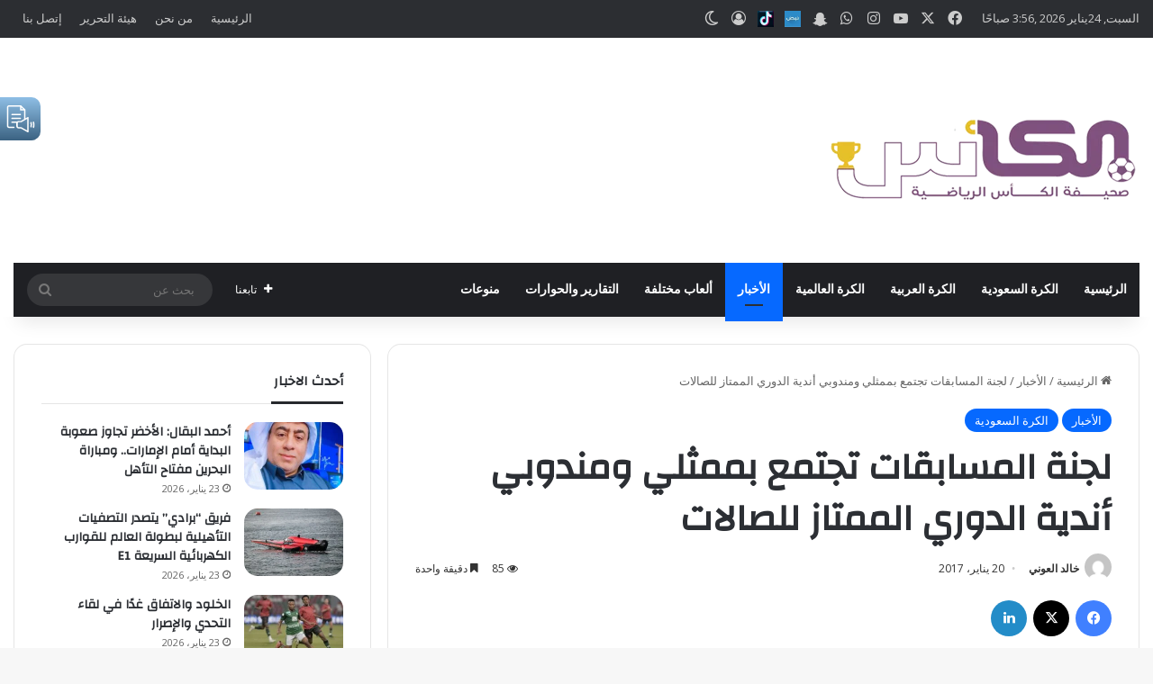

--- FILE ---
content_type: text/html; charset=UTF-8
request_url: https://al-kas.com/9893/
body_size: 34525
content:
<!DOCTYPE html>
<html dir="rtl" lang="ar" class="" data-skin="light">
<head>
	<meta name="description" content="صحيفة "الكأس" واحدة من أبرز الصحف الرياضية وأكثرها انتشارًا في الوطن العربي، حصدت جائزة الإبداع الرياضي كأفضل صحيفة عربية رياضية " />
	<meta charset="UTF-8" />
	<link rel="profile" href="https://gmpg.org/xfn/11" />
	
<meta http-equiv='x-dns-prefetch-control' content='on'>
<link rel='dns-prefetch' href='//cdnjs.cloudflare.com' />
<link rel='dns-prefetch' href='//ajax.googleapis.com' />
<link rel='dns-prefetch' href='//fonts.googleapis.com' />
<link rel='dns-prefetch' href='//fonts.gstatic.com' />
<link rel='dns-prefetch' href='//s.gravatar.com' />
<link rel='dns-prefetch' href='//www.google-analytics.com' />
<link rel='preload' as='image' href='https://al-kas.com/wp-content/uploads/2023/07/lo-kas.png'>
<link rel='preload' as='image' href='https://al-kas.com/wp-content/uploads/2017/01/IMG_9139.jpg'>
<link rel='preload' as='font' href='https://al-kas.com/wp-content/themes/jannah7/assets/fonts/tielabs-fonticon/tielabs-fonticon.woff' type='font/woff' crossorigin='anonymous' />
<link rel='preload' as='font' href='https://al-kas.com/wp-content/themes/jannah7/assets/fonts/fontawesome/fa-solid-900.woff2' type='font/woff2' crossorigin='anonymous' />
<link rel='preload' as='font' href='https://al-kas.com/wp-content/themes/jannah7/assets/fonts/fontawesome/fa-brands-400.woff2' type='font/woff2' crossorigin='anonymous' />
<link rel='preload' as='font' href='https://al-kas.com/wp-content/themes/jannah7/assets/fonts/fontawesome/fa-regular-400.woff2' type='font/woff2' crossorigin='anonymous' />
<link rel='preload' as='script' href='https://ajax.googleapis.com/ajax/libs/webfont/1/webfont.js'>
<meta name='robots' content='index, follow, max-image-preview:large, max-snippet:-1, max-video-preview:-1' />

	<!-- This site is optimized with the Yoast SEO plugin v23.8 - https://yoast.com/wordpress/plugins/seo/ -->
	<title>لجنة المسابقات تجتمع بممثلي ومندوبي أندية الدوري الممتاز للصالات - صحيفة الكأس الرياضية</title>
	<link rel="canonical" href="https://al-kas.com/9893/" />
	<meta property="og:locale" content="ar_AR" />
	<meta property="og:type" content="article" />
	<meta property="og:title" content="لجنة المسابقات تجتمع بممثلي ومندوبي أندية الدوري الممتاز للصالات - صحيفة الكأس الرياضية" />
	<meta property="og:description" content="عقدت لجنة المسابقات في الاتحاد العربي السعودي لكرة القدم برئاسة الدكتور خالد بن مقرن اجتماعاً بممثلي ومندوبي أندية الدوري الممتاز لكرة قدم الصالات، وذلك في قاعة الاجتماعات الصغرى بمجمع الأمير فيصل بن فهد الأولمبي في الرياض اليوم الخميس. وتم في بداية الاجتماع تقديم خالص الشكر والتقدير لرئيس لجنة ألعاب كرة القدم السابق الدكتور صلاح السقا &hellip;" />
	<meta property="og:url" content="https://al-kas.com/9893/" />
	<meta property="og:site_name" content="صحيفة الكأس الرياضية" />
	<meta property="article:published_time" content="2017-01-19T21:23:00+00:00" />
	<meta property="article:modified_time" content="2018-12-09T15:55:21+00:00" />
	<meta property="og:image" content="https://al-kas.com/wp-content/uploads/2017/01/IMG_9139.jpg" />
	<meta property="og:image:width" content="919" />
	<meta property="og:image:height" content="768" />
	<meta property="og:image:type" content="image/jpeg" />
	<meta name="author" content="خالد العوني" />
	<meta name="twitter:card" content="summary_large_image" />
	<meta name="twitter:label1" content="كُتب بواسطة" />
	<meta name="twitter:data1" content="خالد العوني" />
	<script type="application/ld+json" class="yoast-schema-graph">{"@context":"https://schema.org","@graph":[{"@type":"WebPage","@id":"https://al-kas.com/9893/","url":"https://al-kas.com/9893/","name":"لجنة المسابقات تجتمع بممثلي ومندوبي أندية الدوري الممتاز للصالات - صحيفة الكأس الرياضية","isPartOf":{"@id":"https://al-kas.com/#website"},"primaryImageOfPage":{"@id":"https://al-kas.com/9893/#primaryimage"},"image":{"@id":"https://al-kas.com/9893/#primaryimage"},"thumbnailUrl":"https://al-kas.com/wp-content/uploads/2017/01/IMG_9139.jpg","datePublished":"2017-01-19T21:23:00+00:00","dateModified":"2018-12-09T15:55:21+00:00","author":{"@id":"https://al-kas.com/#/schema/person/01ebac485b62914644814b92cfa00e19"},"breadcrumb":{"@id":"https://al-kas.com/9893/#breadcrumb"},"inLanguage":"ar","potentialAction":[{"@type":"ReadAction","target":["https://al-kas.com/9893/"]}]},{"@type":"ImageObject","inLanguage":"ar","@id":"https://al-kas.com/9893/#primaryimage","url":"https://al-kas.com/wp-content/uploads/2017/01/IMG_9139.jpg","contentUrl":"https://al-kas.com/wp-content/uploads/2017/01/IMG_9139.jpg","width":919,"height":768},{"@type":"BreadcrumbList","@id":"https://al-kas.com/9893/#breadcrumb","itemListElement":[{"@type":"ListItem","position":1,"name":"Home","item":"https://al-kas.com/"},{"@type":"ListItem","position":2,"name":"لجنة المسابقات تجتمع بممثلي ومندوبي أندية الدوري الممتاز للصالات"}]},{"@type":"WebSite","@id":"https://al-kas.com/#website","url":"https://al-kas.com/","name":"صحيفة الكأس الرياضية","description":"صحيفة &quot;الكأس&quot; واحدة من أبرز الصحف الرياضية وأكثرها انتشارًا في الوطن العربي، حصدت جائزة الإبداع الرياضي كأفضل صحيفة عربية رياضية","potentialAction":[{"@type":"SearchAction","target":{"@type":"EntryPoint","urlTemplate":"https://al-kas.com/?s={search_term_string}"},"query-input":{"@type":"PropertyValueSpecification","valueRequired":true,"valueName":"search_term_string"}}],"inLanguage":"ar"},{"@type":"Person","@id":"https://al-kas.com/#/schema/person/01ebac485b62914644814b92cfa00e19","name":"خالد العوني","image":{"@type":"ImageObject","inLanguage":"ar","@id":"https://al-kas.com/#/schema/person/image/","url":"https://secure.gravatar.com/avatar/7e0e189e8345c406e8d9a6d5a45d3fdb?s=96&d=mm&r=g","contentUrl":"https://secure.gravatar.com/avatar/7e0e189e8345c406e8d9a6d5a45d3fdb?s=96&d=mm&r=g","caption":"خالد العوني"},"sameAs":["http://al-kas.com"],"url":"https://al-kas.com/author/nasser/"}]}</script>
	<!-- / Yoast SEO plugin. -->


<link rel="alternate" type="application/rss+xml" title="صحيفة الكأس الرياضية &laquo; الخلاصة" href="https://al-kas.com/feed/" />
<link rel="alternate" type="application/rss+xml" title="صحيفة الكأس الرياضية &laquo; خلاصة التعليقات" href="https://al-kas.com/comments/feed/" />
		<script type="text/javascript">
			try {
				if( 'undefined' != typeof localStorage ){
					var tieSkin = localStorage.getItem('tie-skin');
				}

				
				var html = document.getElementsByTagName('html')[0].classList,
						htmlSkin = 'light';

				if( html.contains('dark-skin') ){
					htmlSkin = 'dark';
				}

				if( tieSkin != null && tieSkin != htmlSkin ){
					html.add('tie-skin-inverted');
					var tieSkinInverted = true;
				}

				if( tieSkin == 'dark' ){
					html.add('dark-skin');
				}
				else if( tieSkin == 'light' ){
					html.remove( 'dark-skin' );
				}
				
			} catch(e) { console.log( e ) }

		</script>
		<link rel="alternate" type="application/rss+xml" title="صحيفة الكأس الرياضية &laquo; لجنة المسابقات تجتمع بممثلي ومندوبي أندية الدوري الممتاز للصالات خلاصة التعليقات" href="https://al-kas.com/9893/feed/" />

		<style type="text/css">
			:root{				
			--tie-preset-gradient-1: linear-gradient(135deg, rgba(6, 147, 227, 1) 0%, rgb(155, 81, 224) 100%);
			--tie-preset-gradient-2: linear-gradient(135deg, rgb(122, 220, 180) 0%, rgb(0, 208, 130) 100%);
			--tie-preset-gradient-3: linear-gradient(135deg, rgba(252, 185, 0, 1) 0%, rgba(255, 105, 0, 1) 100%);
			--tie-preset-gradient-4: linear-gradient(135deg, rgba(255, 105, 0, 1) 0%, rgb(207, 46, 46) 100%);
			--tie-preset-gradient-5: linear-gradient(135deg, rgb(238, 238, 238) 0%, rgb(169, 184, 195) 100%);
			--tie-preset-gradient-6: linear-gradient(135deg, rgb(74, 234, 220) 0%, rgb(151, 120, 209) 20%, rgb(207, 42, 186) 40%, rgb(238, 44, 130) 60%, rgb(251, 105, 98) 80%, rgb(254, 248, 76) 100%);
			--tie-preset-gradient-7: linear-gradient(135deg, rgb(255, 206, 236) 0%, rgb(152, 150, 240) 100%);
			--tie-preset-gradient-8: linear-gradient(135deg, rgb(254, 205, 165) 0%, rgb(254, 45, 45) 50%, rgb(107, 0, 62) 100%);
			--tie-preset-gradient-9: linear-gradient(135deg, rgb(255, 203, 112) 0%, rgb(199, 81, 192) 50%, rgb(65, 88, 208) 100%);
			--tie-preset-gradient-10: linear-gradient(135deg, rgb(255, 245, 203) 0%, rgb(182, 227, 212) 50%, rgb(51, 167, 181) 100%);
			--tie-preset-gradient-11: linear-gradient(135deg, rgb(202, 248, 128) 0%, rgb(113, 206, 126) 100%);
			--tie-preset-gradient-12: linear-gradient(135deg, rgb(2, 3, 129) 0%, rgb(40, 116, 252) 100%);
			--tie-preset-gradient-13: linear-gradient(135deg, #4D34FA, #ad34fa);
			--tie-preset-gradient-14: linear-gradient(135deg, #0057FF, #31B5FF);
			--tie-preset-gradient-15: linear-gradient(135deg, #FF007A, #FF81BD);
			--tie-preset-gradient-16: linear-gradient(135deg, #14111E, #4B4462);
			--tie-preset-gradient-17: linear-gradient(135deg, #F32758, #FFC581);

			
					--main-nav-background: #1f2024;
					--main-nav-secondry-background: rgba(0,0,0,0.2);
					--main-nav-primary-color: #0088ff;
					--main-nav-contrast-primary-color: #FFFFFF;
					--main-nav-text-color: #FFFFFF;
					--main-nav-secondry-text-color: rgba(225,255,255,0.5);
					--main-nav-main-border-color: rgba(255,255,255,0.07);
					--main-nav-secondry-border-color: rgba(255,255,255,0.04);
				
			}
		</style>
	<meta name="viewport" content="width=device-width, initial-scale=1.0" />		<!-- This site uses the Google Analytics by MonsterInsights plugin v9.11.1 - Using Analytics tracking - https://www.monsterinsights.com/ -->
							<script src="//www.googletagmanager.com/gtag/js?id=G-JY6C7WHH6G"  data-cfasync="false" data-wpfc-render="false" type="text/javascript" async></script>
			<script data-cfasync="false" data-wpfc-render="false" type="text/javascript">
				var mi_version = '9.11.1';
				var mi_track_user = true;
				var mi_no_track_reason = '';
								var MonsterInsightsDefaultLocations = {"page_location":"https:\/\/al-kas.com\/9893\/"};
								if ( typeof MonsterInsightsPrivacyGuardFilter === 'function' ) {
					var MonsterInsightsLocations = (typeof MonsterInsightsExcludeQuery === 'object') ? MonsterInsightsPrivacyGuardFilter( MonsterInsightsExcludeQuery ) : MonsterInsightsPrivacyGuardFilter( MonsterInsightsDefaultLocations );
				} else {
					var MonsterInsightsLocations = (typeof MonsterInsightsExcludeQuery === 'object') ? MonsterInsightsExcludeQuery : MonsterInsightsDefaultLocations;
				}

								var disableStrs = [
										'ga-disable-G-JY6C7WHH6G',
									];

				/* Function to detect opted out users */
				function __gtagTrackerIsOptedOut() {
					for (var index = 0; index < disableStrs.length; index++) {
						if (document.cookie.indexOf(disableStrs[index] + '=true') > -1) {
							return true;
						}
					}

					return false;
				}

				/* Disable tracking if the opt-out cookie exists. */
				if (__gtagTrackerIsOptedOut()) {
					for (var index = 0; index < disableStrs.length; index++) {
						window[disableStrs[index]] = true;
					}
				}

				/* Opt-out function */
				function __gtagTrackerOptout() {
					for (var index = 0; index < disableStrs.length; index++) {
						document.cookie = disableStrs[index] + '=true; expires=Thu, 31 Dec 2099 23:59:59 UTC; path=/';
						window[disableStrs[index]] = true;
					}
				}

				if ('undefined' === typeof gaOptout) {
					function gaOptout() {
						__gtagTrackerOptout();
					}
				}
								window.dataLayer = window.dataLayer || [];

				window.MonsterInsightsDualTracker = {
					helpers: {},
					trackers: {},
				};
				if (mi_track_user) {
					function __gtagDataLayer() {
						dataLayer.push(arguments);
					}

					function __gtagTracker(type, name, parameters) {
						if (!parameters) {
							parameters = {};
						}

						if (parameters.send_to) {
							__gtagDataLayer.apply(null, arguments);
							return;
						}

						if (type === 'event') {
														parameters.send_to = monsterinsights_frontend.v4_id;
							var hookName = name;
							if (typeof parameters['event_category'] !== 'undefined') {
								hookName = parameters['event_category'] + ':' + name;
							}

							if (typeof MonsterInsightsDualTracker.trackers[hookName] !== 'undefined') {
								MonsterInsightsDualTracker.trackers[hookName](parameters);
							} else {
								__gtagDataLayer('event', name, parameters);
							}
							
						} else {
							__gtagDataLayer.apply(null, arguments);
						}
					}

					__gtagTracker('js', new Date());
					__gtagTracker('set', {
						'developer_id.dZGIzZG': true,
											});
					if ( MonsterInsightsLocations.page_location ) {
						__gtagTracker('set', MonsterInsightsLocations);
					}
										__gtagTracker('config', 'G-JY6C7WHH6G', {"forceSSL":"true","link_attribution":"true"} );
										window.gtag = __gtagTracker;										(function () {
						/* https://developers.google.com/analytics/devguides/collection/analyticsjs/ */
						/* ga and __gaTracker compatibility shim. */
						var noopfn = function () {
							return null;
						};
						var newtracker = function () {
							return new Tracker();
						};
						var Tracker = function () {
							return null;
						};
						var p = Tracker.prototype;
						p.get = noopfn;
						p.set = noopfn;
						p.send = function () {
							var args = Array.prototype.slice.call(arguments);
							args.unshift('send');
							__gaTracker.apply(null, args);
						};
						var __gaTracker = function () {
							var len = arguments.length;
							if (len === 0) {
								return;
							}
							var f = arguments[len - 1];
							if (typeof f !== 'object' || f === null || typeof f.hitCallback !== 'function') {
								if ('send' === arguments[0]) {
									var hitConverted, hitObject = false, action;
									if ('event' === arguments[1]) {
										if ('undefined' !== typeof arguments[3]) {
											hitObject = {
												'eventAction': arguments[3],
												'eventCategory': arguments[2],
												'eventLabel': arguments[4],
												'value': arguments[5] ? arguments[5] : 1,
											}
										}
									}
									if ('pageview' === arguments[1]) {
										if ('undefined' !== typeof arguments[2]) {
											hitObject = {
												'eventAction': 'page_view',
												'page_path': arguments[2],
											}
										}
									}
									if (typeof arguments[2] === 'object') {
										hitObject = arguments[2];
									}
									if (typeof arguments[5] === 'object') {
										Object.assign(hitObject, arguments[5]);
									}
									if ('undefined' !== typeof arguments[1].hitType) {
										hitObject = arguments[1];
										if ('pageview' === hitObject.hitType) {
											hitObject.eventAction = 'page_view';
										}
									}
									if (hitObject) {
										action = 'timing' === arguments[1].hitType ? 'timing_complete' : hitObject.eventAction;
										hitConverted = mapArgs(hitObject);
										__gtagTracker('event', action, hitConverted);
									}
								}
								return;
							}

							function mapArgs(args) {
								var arg, hit = {};
								var gaMap = {
									'eventCategory': 'event_category',
									'eventAction': 'event_action',
									'eventLabel': 'event_label',
									'eventValue': 'event_value',
									'nonInteraction': 'non_interaction',
									'timingCategory': 'event_category',
									'timingVar': 'name',
									'timingValue': 'value',
									'timingLabel': 'event_label',
									'page': 'page_path',
									'location': 'page_location',
									'title': 'page_title',
									'referrer' : 'page_referrer',
								};
								for (arg in args) {
																		if (!(!args.hasOwnProperty(arg) || !gaMap.hasOwnProperty(arg))) {
										hit[gaMap[arg]] = args[arg];
									} else {
										hit[arg] = args[arg];
									}
								}
								return hit;
							}

							try {
								f.hitCallback();
							} catch (ex) {
							}
						};
						__gaTracker.create = newtracker;
						__gaTracker.getByName = newtracker;
						__gaTracker.getAll = function () {
							return [];
						};
						__gaTracker.remove = noopfn;
						__gaTracker.loaded = true;
						window['__gaTracker'] = __gaTracker;
					})();
									} else {
										console.log("");
					(function () {
						function __gtagTracker() {
							return null;
						}

						window['__gtagTracker'] = __gtagTracker;
						window['gtag'] = __gtagTracker;
					})();
									}
			</script>
							<!-- / Google Analytics by MonsterInsights -->
		<script type="text/javascript">
/* <![CDATA[ */
window._wpemojiSettings = {"baseUrl":"https:\/\/s.w.org\/images\/core\/emoji\/15.0.3\/72x72\/","ext":".png","svgUrl":"https:\/\/s.w.org\/images\/core\/emoji\/15.0.3\/svg\/","svgExt":".svg","source":{"concatemoji":"https:\/\/al-kas.com\/wp-includes\/js\/wp-emoji-release.min.js?ver=6.6.4"}};
/*! This file is auto-generated */
!function(i,n){var o,s,e;function c(e){try{var t={supportTests:e,timestamp:(new Date).valueOf()};sessionStorage.setItem(o,JSON.stringify(t))}catch(e){}}function p(e,t,n){e.clearRect(0,0,e.canvas.width,e.canvas.height),e.fillText(t,0,0);var t=new Uint32Array(e.getImageData(0,0,e.canvas.width,e.canvas.height).data),r=(e.clearRect(0,0,e.canvas.width,e.canvas.height),e.fillText(n,0,0),new Uint32Array(e.getImageData(0,0,e.canvas.width,e.canvas.height).data));return t.every(function(e,t){return e===r[t]})}function u(e,t,n){switch(t){case"flag":return n(e,"\ud83c\udff3\ufe0f\u200d\u26a7\ufe0f","\ud83c\udff3\ufe0f\u200b\u26a7\ufe0f")?!1:!n(e,"\ud83c\uddfa\ud83c\uddf3","\ud83c\uddfa\u200b\ud83c\uddf3")&&!n(e,"\ud83c\udff4\udb40\udc67\udb40\udc62\udb40\udc65\udb40\udc6e\udb40\udc67\udb40\udc7f","\ud83c\udff4\u200b\udb40\udc67\u200b\udb40\udc62\u200b\udb40\udc65\u200b\udb40\udc6e\u200b\udb40\udc67\u200b\udb40\udc7f");case"emoji":return!n(e,"\ud83d\udc26\u200d\u2b1b","\ud83d\udc26\u200b\u2b1b")}return!1}function f(e,t,n){var r="undefined"!=typeof WorkerGlobalScope&&self instanceof WorkerGlobalScope?new OffscreenCanvas(300,150):i.createElement("canvas"),a=r.getContext("2d",{willReadFrequently:!0}),o=(a.textBaseline="top",a.font="600 32px Arial",{});return e.forEach(function(e){o[e]=t(a,e,n)}),o}function t(e){var t=i.createElement("script");t.src=e,t.defer=!0,i.head.appendChild(t)}"undefined"!=typeof Promise&&(o="wpEmojiSettingsSupports",s=["flag","emoji"],n.supports={everything:!0,everythingExceptFlag:!0},e=new Promise(function(e){i.addEventListener("DOMContentLoaded",e,{once:!0})}),new Promise(function(t){var n=function(){try{var e=JSON.parse(sessionStorage.getItem(o));if("object"==typeof e&&"number"==typeof e.timestamp&&(new Date).valueOf()<e.timestamp+604800&&"object"==typeof e.supportTests)return e.supportTests}catch(e){}return null}();if(!n){if("undefined"!=typeof Worker&&"undefined"!=typeof OffscreenCanvas&&"undefined"!=typeof URL&&URL.createObjectURL&&"undefined"!=typeof Blob)try{var e="postMessage("+f.toString()+"("+[JSON.stringify(s),u.toString(),p.toString()].join(",")+"));",r=new Blob([e],{type:"text/javascript"}),a=new Worker(URL.createObjectURL(r),{name:"wpTestEmojiSupports"});return void(a.onmessage=function(e){c(n=e.data),a.terminate(),t(n)})}catch(e){}c(n=f(s,u,p))}t(n)}).then(function(e){for(var t in e)n.supports[t]=e[t],n.supports.everything=n.supports.everything&&n.supports[t],"flag"!==t&&(n.supports.everythingExceptFlag=n.supports.everythingExceptFlag&&n.supports[t]);n.supports.everythingExceptFlag=n.supports.everythingExceptFlag&&!n.supports.flag,n.DOMReady=!1,n.readyCallback=function(){n.DOMReady=!0}}).then(function(){return e}).then(function(){var e;n.supports.everything||(n.readyCallback(),(e=n.source||{}).concatemoji?t(e.concatemoji):e.wpemoji&&e.twemoji&&(t(e.twemoji),t(e.wpemoji)))}))}((window,document),window._wpemojiSettings);
/* ]]> */
</script>
<style id='wp-emoji-styles-inline-css' type='text/css'>

	img.wp-smiley, img.emoji {
		display: inline !important;
		border: none !important;
		box-shadow: none !important;
		height: 1em !important;
		width: 1em !important;
		margin: 0 0.07em !important;
		vertical-align: -0.1em !important;
		background: none !important;
		padding: 0 !important;
	}
</style>
<style id='classic-theme-styles-inline-css' type='text/css'>
/*! This file is auto-generated */
.wp-block-button__link{color:#fff;background-color:#32373c;border-radius:9999px;box-shadow:none;text-decoration:none;padding:calc(.667em + 2px) calc(1.333em + 2px);font-size:1.125em}.wp-block-file__button{background:#32373c;color:#fff;text-decoration:none}
</style>
<style id='global-styles-inline-css' type='text/css'>
:root{--wp--preset--aspect-ratio--square: 1;--wp--preset--aspect-ratio--4-3: 4/3;--wp--preset--aspect-ratio--3-4: 3/4;--wp--preset--aspect-ratio--3-2: 3/2;--wp--preset--aspect-ratio--2-3: 2/3;--wp--preset--aspect-ratio--16-9: 16/9;--wp--preset--aspect-ratio--9-16: 9/16;--wp--preset--color--black: #000000;--wp--preset--color--cyan-bluish-gray: #abb8c3;--wp--preset--color--white: #ffffff;--wp--preset--color--pale-pink: #f78da7;--wp--preset--color--vivid-red: #cf2e2e;--wp--preset--color--luminous-vivid-orange: #ff6900;--wp--preset--color--luminous-vivid-amber: #fcb900;--wp--preset--color--light-green-cyan: #7bdcb5;--wp--preset--color--vivid-green-cyan: #00d084;--wp--preset--color--pale-cyan-blue: #8ed1fc;--wp--preset--color--vivid-cyan-blue: #0693e3;--wp--preset--color--vivid-purple: #9b51e0;--wp--preset--color--global-color: #0088ff;--wp--preset--gradient--vivid-cyan-blue-to-vivid-purple: linear-gradient(135deg,rgba(6,147,227,1) 0%,rgb(155,81,224) 100%);--wp--preset--gradient--light-green-cyan-to-vivid-green-cyan: linear-gradient(135deg,rgb(122,220,180) 0%,rgb(0,208,130) 100%);--wp--preset--gradient--luminous-vivid-amber-to-luminous-vivid-orange: linear-gradient(135deg,rgba(252,185,0,1) 0%,rgba(255,105,0,1) 100%);--wp--preset--gradient--luminous-vivid-orange-to-vivid-red: linear-gradient(135deg,rgba(255,105,0,1) 0%,rgb(207,46,46) 100%);--wp--preset--gradient--very-light-gray-to-cyan-bluish-gray: linear-gradient(135deg,rgb(238,238,238) 0%,rgb(169,184,195) 100%);--wp--preset--gradient--cool-to-warm-spectrum: linear-gradient(135deg,rgb(74,234,220) 0%,rgb(151,120,209) 20%,rgb(207,42,186) 40%,rgb(238,44,130) 60%,rgb(251,105,98) 80%,rgb(254,248,76) 100%);--wp--preset--gradient--blush-light-purple: linear-gradient(135deg,rgb(255,206,236) 0%,rgb(152,150,240) 100%);--wp--preset--gradient--blush-bordeaux: linear-gradient(135deg,rgb(254,205,165) 0%,rgb(254,45,45) 50%,rgb(107,0,62) 100%);--wp--preset--gradient--luminous-dusk: linear-gradient(135deg,rgb(255,203,112) 0%,rgb(199,81,192) 50%,rgb(65,88,208) 100%);--wp--preset--gradient--pale-ocean: linear-gradient(135deg,rgb(255,245,203) 0%,rgb(182,227,212) 50%,rgb(51,167,181) 100%);--wp--preset--gradient--electric-grass: linear-gradient(135deg,rgb(202,248,128) 0%,rgb(113,206,126) 100%);--wp--preset--gradient--midnight: linear-gradient(135deg,rgb(2,3,129) 0%,rgb(40,116,252) 100%);--wp--preset--font-size--small: 13px;--wp--preset--font-size--medium: 20px;--wp--preset--font-size--large: 36px;--wp--preset--font-size--x-large: 42px;--wp--preset--spacing--20: 0.44rem;--wp--preset--spacing--30: 0.67rem;--wp--preset--spacing--40: 1rem;--wp--preset--spacing--50: 1.5rem;--wp--preset--spacing--60: 2.25rem;--wp--preset--spacing--70: 3.38rem;--wp--preset--spacing--80: 5.06rem;--wp--preset--shadow--natural: 6px 6px 9px rgba(0, 0, 0, 0.2);--wp--preset--shadow--deep: 12px 12px 50px rgba(0, 0, 0, 0.4);--wp--preset--shadow--sharp: 6px 6px 0px rgba(0, 0, 0, 0.2);--wp--preset--shadow--outlined: 6px 6px 0px -3px rgba(255, 255, 255, 1), 6px 6px rgba(0, 0, 0, 1);--wp--preset--shadow--crisp: 6px 6px 0px rgba(0, 0, 0, 1);}:where(.is-layout-flex){gap: 0.5em;}:where(.is-layout-grid){gap: 0.5em;}body .is-layout-flex{display: flex;}.is-layout-flex{flex-wrap: wrap;align-items: center;}.is-layout-flex > :is(*, div){margin: 0;}body .is-layout-grid{display: grid;}.is-layout-grid > :is(*, div){margin: 0;}:where(.wp-block-columns.is-layout-flex){gap: 2em;}:where(.wp-block-columns.is-layout-grid){gap: 2em;}:where(.wp-block-post-template.is-layout-flex){gap: 1.25em;}:where(.wp-block-post-template.is-layout-grid){gap: 1.25em;}.has-black-color{color: var(--wp--preset--color--black) !important;}.has-cyan-bluish-gray-color{color: var(--wp--preset--color--cyan-bluish-gray) !important;}.has-white-color{color: var(--wp--preset--color--white) !important;}.has-pale-pink-color{color: var(--wp--preset--color--pale-pink) !important;}.has-vivid-red-color{color: var(--wp--preset--color--vivid-red) !important;}.has-luminous-vivid-orange-color{color: var(--wp--preset--color--luminous-vivid-orange) !important;}.has-luminous-vivid-amber-color{color: var(--wp--preset--color--luminous-vivid-amber) !important;}.has-light-green-cyan-color{color: var(--wp--preset--color--light-green-cyan) !important;}.has-vivid-green-cyan-color{color: var(--wp--preset--color--vivid-green-cyan) !important;}.has-pale-cyan-blue-color{color: var(--wp--preset--color--pale-cyan-blue) !important;}.has-vivid-cyan-blue-color{color: var(--wp--preset--color--vivid-cyan-blue) !important;}.has-vivid-purple-color{color: var(--wp--preset--color--vivid-purple) !important;}.has-black-background-color{background-color: var(--wp--preset--color--black) !important;}.has-cyan-bluish-gray-background-color{background-color: var(--wp--preset--color--cyan-bluish-gray) !important;}.has-white-background-color{background-color: var(--wp--preset--color--white) !important;}.has-pale-pink-background-color{background-color: var(--wp--preset--color--pale-pink) !important;}.has-vivid-red-background-color{background-color: var(--wp--preset--color--vivid-red) !important;}.has-luminous-vivid-orange-background-color{background-color: var(--wp--preset--color--luminous-vivid-orange) !important;}.has-luminous-vivid-amber-background-color{background-color: var(--wp--preset--color--luminous-vivid-amber) !important;}.has-light-green-cyan-background-color{background-color: var(--wp--preset--color--light-green-cyan) !important;}.has-vivid-green-cyan-background-color{background-color: var(--wp--preset--color--vivid-green-cyan) !important;}.has-pale-cyan-blue-background-color{background-color: var(--wp--preset--color--pale-cyan-blue) !important;}.has-vivid-cyan-blue-background-color{background-color: var(--wp--preset--color--vivid-cyan-blue) !important;}.has-vivid-purple-background-color{background-color: var(--wp--preset--color--vivid-purple) !important;}.has-black-border-color{border-color: var(--wp--preset--color--black) !important;}.has-cyan-bluish-gray-border-color{border-color: var(--wp--preset--color--cyan-bluish-gray) !important;}.has-white-border-color{border-color: var(--wp--preset--color--white) !important;}.has-pale-pink-border-color{border-color: var(--wp--preset--color--pale-pink) !important;}.has-vivid-red-border-color{border-color: var(--wp--preset--color--vivid-red) !important;}.has-luminous-vivid-orange-border-color{border-color: var(--wp--preset--color--luminous-vivid-orange) !important;}.has-luminous-vivid-amber-border-color{border-color: var(--wp--preset--color--luminous-vivid-amber) !important;}.has-light-green-cyan-border-color{border-color: var(--wp--preset--color--light-green-cyan) !important;}.has-vivid-green-cyan-border-color{border-color: var(--wp--preset--color--vivid-green-cyan) !important;}.has-pale-cyan-blue-border-color{border-color: var(--wp--preset--color--pale-cyan-blue) !important;}.has-vivid-cyan-blue-border-color{border-color: var(--wp--preset--color--vivid-cyan-blue) !important;}.has-vivid-purple-border-color{border-color: var(--wp--preset--color--vivid-purple) !important;}.has-vivid-cyan-blue-to-vivid-purple-gradient-background{background: var(--wp--preset--gradient--vivid-cyan-blue-to-vivid-purple) !important;}.has-light-green-cyan-to-vivid-green-cyan-gradient-background{background: var(--wp--preset--gradient--light-green-cyan-to-vivid-green-cyan) !important;}.has-luminous-vivid-amber-to-luminous-vivid-orange-gradient-background{background: var(--wp--preset--gradient--luminous-vivid-amber-to-luminous-vivid-orange) !important;}.has-luminous-vivid-orange-to-vivid-red-gradient-background{background: var(--wp--preset--gradient--luminous-vivid-orange-to-vivid-red) !important;}.has-very-light-gray-to-cyan-bluish-gray-gradient-background{background: var(--wp--preset--gradient--very-light-gray-to-cyan-bluish-gray) !important;}.has-cool-to-warm-spectrum-gradient-background{background: var(--wp--preset--gradient--cool-to-warm-spectrum) !important;}.has-blush-light-purple-gradient-background{background: var(--wp--preset--gradient--blush-light-purple) !important;}.has-blush-bordeaux-gradient-background{background: var(--wp--preset--gradient--blush-bordeaux) !important;}.has-luminous-dusk-gradient-background{background: var(--wp--preset--gradient--luminous-dusk) !important;}.has-pale-ocean-gradient-background{background: var(--wp--preset--gradient--pale-ocean) !important;}.has-electric-grass-gradient-background{background: var(--wp--preset--gradient--electric-grass) !important;}.has-midnight-gradient-background{background: var(--wp--preset--gradient--midnight) !important;}.has-small-font-size{font-size: var(--wp--preset--font-size--small) !important;}.has-medium-font-size{font-size: var(--wp--preset--font-size--medium) !important;}.has-large-font-size{font-size: var(--wp--preset--font-size--large) !important;}.has-x-large-font-size{font-size: var(--wp--preset--font-size--x-large) !important;}
:where(.wp-block-post-template.is-layout-flex){gap: 1.25em;}:where(.wp-block-post-template.is-layout-grid){gap: 1.25em;}
:where(.wp-block-columns.is-layout-flex){gap: 2em;}:where(.wp-block-columns.is-layout-grid){gap: 2em;}
:root :where(.wp-block-pullquote){font-size: 1.5em;line-height: 1.6;}
</style>
<link rel='stylesheet' id='wppopups-base-css' href='https://al-kas.com/wp-content/plugins/wp-popups-lite/src/assets/css/wppopups-base.css?ver=2.2.0.3' type='text/css' media='all' />
<link rel='stylesheet' id='tie-css-base-css' href='https://al-kas.com/wp-content/themes/jannah7/assets/css/base.min.css?ver=7.2.0' type='text/css' media='all' />
<link rel='stylesheet' id='tie-css-styles-css' href='https://al-kas.com/wp-content/themes/jannah7/assets/css/style.min.css?ver=7.2.0' type='text/css' media='all' />
<link rel='stylesheet' id='tie-css-widgets-css' href='https://al-kas.com/wp-content/themes/jannah7/assets/css/widgets.min.css?ver=7.2.0' type='text/css' media='all' />
<link rel='stylesheet' id='tie-css-helpers-css' href='https://al-kas.com/wp-content/themes/jannah7/assets/css/helpers.min.css?ver=7.2.0' type='text/css' media='all' />
<link rel='stylesheet' id='tie-fontawesome5-css' href='https://al-kas.com/wp-content/themes/jannah7/assets/css/fontawesome.css?ver=7.2.0' type='text/css' media='all' />
<link rel='stylesheet' id='tie-css-ilightbox-css' href='https://al-kas.com/wp-content/themes/jannah7/assets/ilightbox/dark-skin/skin.css?ver=7.2.0' type='text/css' media='all' />
<link rel='stylesheet' id='tie-css-shortcodes-css' href='https://al-kas.com/wp-content/themes/jannah7/assets/css/plugins/shortcodes.min.css?ver=7.2.0' type='text/css' media='all' />
<link rel='stylesheet' id='tie-css-single-css' href='https://al-kas.com/wp-content/themes/jannah7/assets/css/single.min.css?ver=7.2.0' type='text/css' media='all' />
<link rel='stylesheet' id='tie-css-print-css' href='https://al-kas.com/wp-content/themes/jannah7/assets/css/print.css?ver=7.2.0' type='text/css' media='print' />
<style id='tie-css-print-inline-css' type='text/css'>
.wf-active .logo-text,.wf-active h1,.wf-active h2,.wf-active h3,.wf-active h4,.wf-active h5,.wf-active h6,.wf-active .the-subtitle{font-family: 'Changa';}.wf-active #main-nav .main-menu > ul > li > a{font-family: 'Questrial';}#main-nav .main-menu > ul > li > a{text-transform: uppercase;}#tie-wrapper .mag-box.big-post-left-box li:not(:first-child) .post-title,#tie-wrapper .mag-box.big-post-top-box li:not(:first-child) .post-title,#tie-wrapper .mag-box.half-box li:not(:first-child) .post-title,#tie-wrapper .mag-box.big-thumb-left-box li:not(:first-child) .post-title,#tie-wrapper .mag-box.scrolling-box .slide .post-title,#tie-wrapper .mag-box.miscellaneous-box li:not(:first-child) .post-title{font-weight: 500;}#header-notification-bar{background: var( --tie-preset-gradient-13 );}#header-notification-bar{--tie-buttons-color: #FFFFFF;--tie-buttons-border-color: #FFFFFF;--tie-buttons-hover-color: #e1e1e1;--tie-buttons-hover-text: #000000;}#header-notification-bar{--tie-buttons-text: #000000;}#footer{background-image: url(https://al-kas.com/wp-content/uploads/2023/07/lo-kas.png);background-repeat: no-repeat;background-size: initial; background-attachment: fixed;background-position: right center;}.social-icons-item .custom-link-1-social-icon{background-color: #333 !important;}.social-icons-item .custom-link-1-social-icon span{color: #333;}.social-icons-item .custom-link-2-social-icon{background-color: #333 !important;}.social-icons-item .custom-link-2-social-icon span{color: #333;}.social-icons-item .custom-link-2-social-icon.custom-social-img span.social-icon-img{background-image: url('https://al-kas.com/wp-content/uploads/2023/07/Nabd-1648085667-e1690210567812.jpg');}.social-icons-item .custom-link-3-social-icon{background-color: #333 !important;}.social-icons-item .custom-link-3-social-icon span{color: #333;}.social-icons-item .custom-link-3-social-icon.custom-social-img span.social-icon-img{background-image: url('https://al-kas.com/wp-content/uploads/2023/07/ticktok.jpg');}.tie-cat-2786,.tie-cat-item-2786 > span{background-color:#e67e22 !important;color:#FFFFFF !important;}.tie-cat-2786:after{border-top-color:#e67e22 !important;}.tie-cat-2786:hover{background-color:#c86004 !important;}.tie-cat-2786:hover:after{border-top-color:#c86004 !important;}.tie-cat-2796,.tie-cat-item-2796 > span{background-color:#2ecc71 !important;color:#FFFFFF !important;}.tie-cat-2796:after{border-top-color:#2ecc71 !important;}.tie-cat-2796:hover{background-color:#10ae53 !important;}.tie-cat-2796:hover:after{border-top-color:#10ae53 !important;}.tie-cat-2799,.tie-cat-item-2799 > span{background-color:#9b59b6 !important;color:#FFFFFF !important;}.tie-cat-2799:after{border-top-color:#9b59b6 !important;}.tie-cat-2799:hover{background-color:#7d3b98 !important;}.tie-cat-2799:hover:after{border-top-color:#7d3b98 !important;}.tie-cat-2801,.tie-cat-item-2801 > span{background-color:#34495e !important;color:#FFFFFF !important;}.tie-cat-2801:after{border-top-color:#34495e !important;}.tie-cat-2801:hover{background-color:#162b40 !important;}.tie-cat-2801:hover:after{border-top-color:#162b40 !important;}.tie-cat-2802,.tie-cat-item-2802 > span{background-color:#795548 !important;color:#FFFFFF !important;}.tie-cat-2802:after{border-top-color:#795548 !important;}.tie-cat-2802:hover{background-color:#5b372a !important;}.tie-cat-2802:hover:after{border-top-color:#5b372a !important;}.tie-cat-2804,.tie-cat-item-2804 > span{background-color:#4CAF50 !important;color:#FFFFFF !important;}.tie-cat-2804:after{border-top-color:#4CAF50 !important;}.tie-cat-2804:hover{background-color:#2e9132 !important;}.tie-cat-2804:hover:after{border-top-color:#2e9132 !important;}@media (min-width: 1200px){.container{width: auto;}}.boxed-layout #tie-wrapper,.boxed-layout .fixed-nav{max-width: 1310px;}@media (min-width: 1280px){.container,.wide-next-prev-slider-wrapper .slider-main-container{max-width: 1280px;}}.meta-views.meta-item .tie-icon-fire:before{content: "\f06e" !important;}@media (max-width: 991px){.side-aside.normal-side{background: #2f88d6;background: -webkit-linear-gradient(135deg,#5933a2,#2f88d6 );background: -moz-linear-gradient(135deg,#5933a2,#2f88d6 );background: -o-linear-gradient(135deg,#5933a2,#2f88d6 );background: linear-gradient(135deg,#2f88d6,#5933a2 );}}body .mag-box .breaking,body .social-icons-widget .social-icons-item .social-link,body .widget_product_tag_cloud a,body .widget_tag_cloud a,body .post-tags a,body .widget_layered_nav_filters a,body .post-bottom-meta-title,body .post-bottom-meta a,body .post-cat,body .show-more-button,body #instagram-link.is-expanded .follow-button,body .cat-counter a + span,body .mag-box-options .slider-arrow-nav a,body .main-menu .cats-horizontal li a,body #instagram-link.is-compact,body .pages-numbers a,body .pages-nav-item,body .bp-pagination-links .page-numbers,body .fullwidth-area .widget_tag_cloud .tagcloud a,body ul.breaking-news-nav li.jnt-prev,body ul.breaking-news-nav li.jnt-next,body #tie-popup-search-mobile table.gsc-search-box{border-radius: 35px;}body .mag-box ul.breaking-news-nav li{border: 0 !important;}body #instagram-link.is-compact{padding-right: 40px;padding-left: 40px;}body .post-bottom-meta-title,body .post-bottom-meta a,body .more-link{padding-right: 15px;padding-left: 15px;}body #masonry-grid .container-wrapper .post-thumb img{border-radius: 0px;}body .video-thumbnail,body .review-item,body .review-summary,body .user-rate-wrap,body textarea,body input,body select{border-radius: 5px;}body .post-content-slideshow,body #tie-read-next,body .prev-next-post-nav .post-thumb,body .post-thumb img,body .container-wrapper,body .tie-popup-container .container-wrapper,body .widget,body .grid-slider-wrapper .grid-item,body .slider-vertical-navigation .slide,body .boxed-slider:not(.grid-slider-wrapper) .slide,body .buddypress-wrap .activity-list .load-more a,body .buddypress-wrap .activity-list .load-newest a,body .woocommerce .products .product .product-img img,body .woocommerce .products .product .product-img,body .woocommerce .woocommerce-tabs,body .woocommerce div.product .related.products,body .woocommerce div.product .up-sells.products,body .woocommerce .cart_totals,.woocommerce .cross-sells,body .big-thumb-left-box-inner,body .miscellaneous-box .posts-items li:first-child,body .single-big-img,body .masonry-with-spaces .container-wrapper .slide,body .news-gallery-items li .post-thumb,body .scroll-2-box .slide,.magazine1.archive:not(.bbpress) .entry-header-outer,.magazine1.search .entry-header-outer,.magazine1.archive:not(.bbpress) .mag-box .container-wrapper,.magazine1.search .mag-box .container-wrapper,body.magazine1 .entry-header-outer + .mag-box,body .digital-rating-static,body .entry q,body .entry blockquote,body #instagram-link.is-expanded,body.single-post .featured-area,body.post-layout-8 #content,body .footer-boxed-widget-area,body .tie-video-main-slider,body .post-thumb-overlay,body .widget_media_image img,body .stream-item-mag img,body .media-page-layout .post-element{border-radius: 15px;}#subcategories-section .container-wrapper{border-radius: 15px !important;margin-top: 15px !important;border-top-width: 1px !important;}@media (max-width: 767px) {.tie-video-main-slider iframe{border-top-right-radius: 15px;border-top-left-radius: 15px;}}.magazine1.archive:not(.bbpress) .mag-box .container-wrapper,.magazine1.search .mag-box .container-wrapper{margin-top: 15px;border-top-width: 1px;}body .section-wrapper:not(.container-full) .wide-slider-wrapper .slider-main-container,body .section-wrapper:not(.container-full) .wide-slider-three-slids-wrapper{border-radius: 15px;overflow: hidden;}body .wide-slider-nav-wrapper,body .share-buttons-bottom,body .first-post-gradient li:first-child .post-thumb:after,body .scroll-2-box .post-thumb:after{border-bottom-left-radius: 15px;border-bottom-right-radius: 15px;}body .main-menu .menu-sub-content,body .comp-sub-menu{border-bottom-left-radius: 10px;border-bottom-right-radius: 10px;}body.single-post .featured-area{overflow: hidden;}body #check-also-box.check-also-left{border-top-right-radius: 15px;border-bottom-right-radius: 15px;}body #check-also-box.check-also-right{border-top-left-radius: 15px;border-bottom-left-radius: 15px;}body .mag-box .breaking-news-nav li:last-child{border-top-right-radius: 35px;border-bottom-right-radius: 35px;}body .mag-box .breaking-title:before{border-top-right-radius: 35px;border-bottom-right-radius: 35px;}body .tabs li:last-child a,body .full-overlay-title li:not(.no-post-thumb) .block-title-overlay{border-top-left-radius: 15px;}body .center-overlay-title li:not(.no-post-thumb) .block-title-overlay,body .tabs li:first-child a{border-top-right-radius: 15px;}
</style>
<script type="text/javascript" src="https://al-kas.com/wp-includes/js/jquery/jquery.min.js?ver=3.7.1" id="jquery-core-js"></script>
<script type="text/javascript" src="https://al-kas.com/wp-includes/js/jquery/jquery-migrate.min.js?ver=3.4.1" id="jquery-migrate-js"></script>
<script type="text/javascript" src="https://al-kas.com/wp-content/plugins/google-analytics-for-wordpress/assets/js/frontend-gtag.min.js?ver=9.11.1" id="monsterinsights-frontend-script-js" async="async" data-wp-strategy="async"></script>
<script data-cfasync="false" data-wpfc-render="false" type="text/javascript" id='monsterinsights-frontend-script-js-extra'>/* <![CDATA[ */
var monsterinsights_frontend = {"js_events_tracking":"true","download_extensions":"doc,pdf,ppt,zip,xls,docx,pptx,xlsx","inbound_paths":"[{\"path\":\"\\\/go\\\/\",\"label\":\"affiliate\"},{\"path\":\"\\\/recommend\\\/\",\"label\":\"affiliate\"}]","home_url":"https:\/\/al-kas.com","hash_tracking":"false","v4_id":"G-JY6C7WHH6G"};/* ]]> */
</script>
<link rel="https://api.w.org/" href="https://al-kas.com/wp-json/" /><link rel="alternate" title="JSON" type="application/json" href="https://al-kas.com/wp-json/wp/v2/posts/9893" /><link rel="EditURI" type="application/rsd+xml" title="RSD" href="https://al-kas.com/xmlrpc.php?rsd" />
<link rel="stylesheet" href="https://al-kas.com/wp-content/themes/jannah7/rtl.css" type="text/css" media="screen" /><meta name="generator" content="WordPress 6.6.4" />
<link rel='shortlink' href='https://al-kas.com/?p=9893' />
<link rel="alternate" title="oEmbed (JSON)" type="application/json+oembed" href="https://al-kas.com/wp-json/oembed/1.0/embed?url=https%3A%2F%2Fal-kas.com%2F9893%2F" />
<link rel="alternate" title="oEmbed (XML)" type="text/xml+oembed" href="https://al-kas.com/wp-json/oembed/1.0/embed?url=https%3A%2F%2Fal-kas.com%2F9893%2F&#038;format=xml" />
<!-- Analytics by WP Statistics v14.6.4 - https://wp-statistics.com/ -->
<meta http-equiv="X-UA-Compatible" content="IE=edge">
<meta name="generator" content="Elementor 3.25.4; features: e_font_icon_svg, additional_custom_breakpoints, e_optimized_control_loading; settings: css_print_method-external, google_font-enabled, font_display-swap">
			<style>
				.e-con.e-parent:nth-of-type(n+4):not(.e-lazyloaded):not(.e-no-lazyload),
				.e-con.e-parent:nth-of-type(n+4):not(.e-lazyloaded):not(.e-no-lazyload) * {
					background-image: none !important;
				}
				@media screen and (max-height: 1024px) {
					.e-con.e-parent:nth-of-type(n+3):not(.e-lazyloaded):not(.e-no-lazyload),
					.e-con.e-parent:nth-of-type(n+3):not(.e-lazyloaded):not(.e-no-lazyload) * {
						background-image: none !important;
					}
				}
				@media screen and (max-height: 640px) {
					.e-con.e-parent:nth-of-type(n+2):not(.e-lazyloaded):not(.e-no-lazyload),
					.e-con.e-parent:nth-of-type(n+2):not(.e-lazyloaded):not(.e-no-lazyload) * {
						background-image: none !important;
					}
				}
			</style>
			<link rel="icon" href="https://al-kas.com/wp-content/uploads/2021/11/lo-kas-250x170.png" sizes="32x32" />
<link rel="icon" href="https://al-kas.com/wp-content/uploads/2021/11/lo-kas-250x170.png" sizes="192x192" />
<link rel="apple-touch-icon" href="https://al-kas.com/wp-content/uploads/2021/11/lo-kas-250x170.png" />
<meta name="msapplication-TileImage" content="https://al-kas.com/wp-content/uploads/2021/11/lo-kas.png" />
</head>

<body id="tie-body" class="rtl post-template-default single single-post postid-9893 single-format-standard tie-no-js wrapper-has-shadow block-head-3 magazine3 magazine1 is-thumb-overlay-disabled is-desktop is-header-layout-3 has-header-ad sidebar-left has-sidebar post-layout-1 narrow-title-narrow-media has-mobile-share hide_share_post_top hide_share_post_bottom elementor-default elementor-kit-109491">



<div class="background-overlay">

	<div id="tie-container" class="site tie-container">

		
		<div id="tie-wrapper">

			
<header id="theme-header" class="theme-header header-layout-3 main-nav-dark main-nav-default-dark main-nav-below main-nav-boxed has-stream-item top-nav-active top-nav-dark top-nav-default-dark top-nav-above has-shadow has-normal-width-logo mobile-header-default">
	
<nav id="top-nav"  class="has-date-components-menu top-nav header-nav" aria-label="الشريط العلوي">
	<div class="container">
		<div class="topbar-wrapper">

			
					<div class="topbar-today-date">
						السبت, 24يناير 2026 ,3:56 صباحًا					</div>
					
			<div class="tie-alignleft">
				<ul class="components"> <li class="social-icons-item"><a class="social-link facebook-social-icon" rel="external noopener nofollow" target="_blank" href="https://www.facebook.com/alkasnewspaper?mibextid=9R9pXO"><span class="tie-social-icon tie-icon-facebook"></span><span class="screen-reader-text">فيسبوك</span></a></li><li class="social-icons-item"><a class="social-link twitter-social-icon" rel="external noopener nofollow" target="_blank" href="https://twitter.com/al_kascom"><span class="tie-social-icon tie-icon-twitter"></span><span class="screen-reader-text">‫X</span></a></li><li class="social-icons-item"><a class="social-link youtube-social-icon" rel="external noopener nofollow" target="_blank" href="https://www.youtube.com/@al_kascom"><span class="tie-social-icon tie-icon-youtube"></span><span class="screen-reader-text">‫YouTube</span></a></li><li class="social-icons-item"><a class="social-link instagram-social-icon" rel="external noopener nofollow" target="_blank" href="https://www.instagram.com/p/CmLqm6QL_ed/?igshid=YmMyMTA2M2Y%3D"><span class="tie-social-icon tie-icon-instagram"></span><span class="screen-reader-text">انستقرام</span></a></li><li class="social-icons-item"><a class="social-link whatsapp-social-icon" rel="external noopener nofollow" target="_blank" href="https://chat.whatsapp.com/KYt4D23j35FKmuy1c1Sgrh"><span class="tie-social-icon tie-icon-whatsapp"></span><span class="screen-reader-text">واتساب</span></a></li><li class="social-icons-item"><a class="social-link social-custom-link custom-link-1-social-icon" rel="external noopener nofollow" target="_blank" href="https://www.snapchat.com/add/al.kasnet"><span class="tie-social-icon fab fa-snapchat-ghost"></span><span class="screen-reader-text">Snapchat</span></a></li><li class="social-icons-item"><a class="social-link social-custom-link custom-link-2-social-icon custom-social-img" rel="external noopener nofollow" target="_blank" href="https://nabd.com/alkascom"><span class="tie-social-icon social-icon-img social-icon-img-2"></span><span class="screen-reader-text">Nabd</span></a></li><li class="social-icons-item"><a class="social-link social-custom-link custom-link-3-social-icon custom-social-img" rel="external noopener nofollow" target="_blank" href="https://www.tiktok.com/@al_kascom"><span class="tie-social-icon social-icon-img social-icon-img-3"></span><span class="screen-reader-text">Tiktok</span></a></li> 
	
		<li class=" popup-login-icon menu-item custom-menu-link">
			<a href="#" class="lgoin-btn tie-popup-trigger">
				<span class="tie-icon-author" aria-hidden="true"></span>
				<span class="screen-reader-text">تسجيل الدخول</span>			</a>
		</li>

				<li class="skin-icon menu-item custom-menu-link">
		<a href="#" class="change-skin" title="الوضع المظلم">
			<span class="tie-icon-moon change-skin-icon" aria-hidden="true"></span>
			<span class="screen-reader-text">الوضع المظلم</span>
		</a>
	</li>
	</ul><!-- Components -->			</div><!-- .tie-alignleft /-->

			<div class="tie-alignright">
				<div class="top-menu header-menu"><ul id="menu-tielabs-secondry-menu" class="menu"><li id="menu-item-102769" class="menu-item menu-item-type-custom menu-item-object-custom menu-item-home menu-item-102769"><a href="https://al-kas.com/">الرئيسية</a></li>
<li id="menu-item-102770" class="menu-item menu-item-type-custom menu-item-object-custom menu-item-102770"><a href="https://al-kas.com/?p=103245">من نحن</a></li>
<li id="menu-item-102771" class="menu-item menu-item-type-custom menu-item-object-custom menu-item-102771"><a href="https://al-kas.com/?p=103260">هيئة التحرير</a></li>
<li id="menu-item-129433" class="menu-item menu-item-type-post_type menu-item-object-page menu-item-129433"><a href="https://al-kas.com/contact/">إتصل بنا</a></li>
</ul></div>			</div><!-- .tie-alignright /-->

		</div><!-- .topbar-wrapper /-->
	</div><!-- .container /-->
</nav><!-- #top-nav /-->

<div class="container header-container">
	<div class="tie-row logo-row">

		
		<div class="logo-wrapper">
			<div class="tie-col-md-4 logo-container clearfix">
				<div id="mobile-header-components-area_1" class="mobile-header-components"><ul class="components"><li class="mobile-component_menu custom-menu-link"><a href="#" id="mobile-menu-icon" class=""><span class="tie-mobile-menu-icon nav-icon is-layout-1"></span><span class="screen-reader-text">القائمة</span></a></li></ul></div>
		<div id="logo" class="image-logo" >

			
			<a title="al-kas.com" href="https://al-kas.com/">
				
				<picture class="tie-logo-default tie-logo-picture">
					
					<source class="tie-logo-source-default tie-logo-source" srcset="https://al-kas.com/wp-content/uploads/2023/07/lo-kas.png">
					<img class="tie-logo-img-default tie-logo-img" src="https://al-kas.com/wp-content/uploads/2023/07/lo-kas.png" alt="al-kas.com" width="378" height="185" style="max-height:185px; width: auto;" />
				</picture>
						</a>

			
		</div><!-- #logo /-->

		<div id="mobile-header-components-area_2" class="mobile-header-components"><ul class="components"><li class="mobile-component_search custom-menu-link">
				<a href="#" class="tie-search-trigger-mobile">
					<span class="tie-icon-search tie-search-icon" aria-hidden="true"></span>
					<span class="screen-reader-text">بحث عن</span>
				</a>
			</li></ul></div>			</div><!-- .tie-col /-->
		</div><!-- .logo-wrapper /-->

		<div class="tie-col-md-8 stream-item stream-item-top-wrapper"><div class="stream-item-top"></div></div><!-- .tie-col /-->
	</div><!-- .tie-row /-->
</div><!-- .container /-->

<div class="main-nav-wrapper">
	<nav id="main-nav"  class="main-nav header-nav menu-style-default menu-style-solid-bg"  aria-label="القائمة الرئيسية">
		<div class="container">

			<div class="main-menu-wrapper">

				
				<div id="menu-components-wrap">

					
					<div class="main-menu main-menu-wrap">
						<div id="main-nav-menu" class="main-menu header-menu"><ul id="menu-tielabs-main-menu" class="menu"><li id="menu-item-102734" class="menu-item menu-item-type-custom menu-item-object-custom menu-item-home menu-item-102734"><a href="https://al-kas.com/">الرئيسية</a></li>
<li id="menu-item-103800" class="menu-item menu-item-type-taxonomy menu-item-object-category current-post-ancestor current-menu-parent current-post-parent menu-item-103800"><a href="https://al-kas.com/category/%d8%a7%d9%84%d9%83%d8%b1%d8%a9-%d8%a7%d9%84%d8%b3%d8%b9%d9%88%d8%af%d9%8a%d8%a9/">الكرة السعودية</a></li>
<li id="menu-item-103051" class="menu-item menu-item-type-taxonomy menu-item-object-category menu-item-103051"><a href="https://al-kas.com/category/%d8%a7%d9%84%d9%83%d8%b1%d8%a9-%d8%a7%d9%84%d8%b9%d8%b1%d8%a8%d9%8a%d8%a9/">الكرة العربية</a></li>
<li id="menu-item-102914" class="menu-item menu-item-type-taxonomy menu-item-object-category menu-item-102914"><a href="https://al-kas.com/category/%d8%a7%d9%84%d9%83%d8%b1%d8%a9-%d8%b9%d8%a7%d9%84%d9%85%d9%8a%d8%a9/">الكرة العالمية</a></li>
<li id="menu-item-102910" class="menu-item menu-item-type-taxonomy menu-item-object-category current-post-ancestor current-menu-parent current-post-parent menu-item-102910 tie-current-menu"><a href="https://al-kas.com/category/%d8%a7%d9%84%d8%a3%d8%ae%d8%a8%d8%a7%d8%b1/">الأخبار</a></li>
<li id="menu-item-102896" class="menu-item menu-item-type-taxonomy menu-item-object-category menu-item-102896"><a href="https://al-kas.com/category/%d8%a3%d9%84%d8%b9%d8%a7%d8%a8-%d9%85%d8%ae%d8%aa%d9%84%d9%81%d8%a9/">ألعاب مختلفة</a></li>
<li id="menu-item-102918" class="menu-item menu-item-type-taxonomy menu-item-object-category menu-item-102918"><a href="https://al-kas.com/category/%d8%a7%d9%84%d8%aa%d9%82%d8%a7%d8%b1%d9%8a%d8%b1-%d9%88%d8%a7%d9%84%d8%ad%d9%88%d8%a7%d8%b1%d8%a7%d8%aa/">التقارير والحوارات</a></li>
<li id="menu-item-103048" class="menu-item menu-item-type-taxonomy menu-item-object-category menu-item-103048"><a href="https://al-kas.com/category/%d9%85%d9%86%d9%88%d8%b9%d8%a7%d8%aa/">منوعات</a></li>
</ul></div>					</div><!-- .main-menu /-->

					<ul class="components">		<li class="list-social-icons menu-item custom-menu-link">
			<a href="#" class="follow-btn">
				<span class="tie-icon-plus" aria-hidden="true"></span>
				<span class="follow-text">تابعنا</span>
			</a>
			<ul class="dropdown-social-icons comp-sub-menu"><li class="social-icons-item"><a class="social-link facebook-social-icon" rel="external noopener nofollow" target="_blank" href="https://www.facebook.com/alkasnewspaper?mibextid=9R9pXO"><span class="tie-social-icon tie-icon-facebook"></span><span class="social-text">فيسبوك</span></a></li><li class="social-icons-item"><a class="social-link twitter-social-icon" rel="external noopener nofollow" target="_blank" href="https://twitter.com/al_kascom"><span class="tie-social-icon tie-icon-twitter"></span><span class="social-text">‫X</span></a></li><li class="social-icons-item"><a class="social-link youtube-social-icon" rel="external noopener nofollow" target="_blank" href="https://www.youtube.com/@al_kascom"><span class="tie-social-icon tie-icon-youtube"></span><span class="social-text">‫YouTube</span></a></li><li class="social-icons-item"><a class="social-link instagram-social-icon" rel="external noopener nofollow" target="_blank" href="https://www.instagram.com/p/CmLqm6QL_ed/?igshid=YmMyMTA2M2Y%3D"><span class="tie-social-icon tie-icon-instagram"></span><span class="social-text">انستقرام</span></a></li><li class="social-icons-item"><a class="social-link whatsapp-social-icon" rel="external noopener nofollow" target="_blank" href="https://chat.whatsapp.com/KYt4D23j35FKmuy1c1Sgrh"><span class="tie-social-icon tie-icon-whatsapp"></span><span class="social-text">واتساب</span></a></li><li class="social-icons-item"><a class="social-link social-custom-link custom-link-1-social-icon" rel="external noopener nofollow" target="_blank" href="https://www.snapchat.com/add/al.kasnet"><span class="tie-social-icon fab fa-snapchat-ghost"></span><span class="social-text">Snapchat</span></a></li><li class="social-icons-item"><a class="social-link social-custom-link custom-link-2-social-icon custom-social-img" rel="external noopener nofollow" target="_blank" href="https://nabd.com/alkascom"><span class="tie-social-icon social-icon-img social-icon-img-2"></span><span class="social-text">Nabd</span></a></li><li class="social-icons-item"><a class="social-link social-custom-link custom-link-3-social-icon custom-social-img" rel="external noopener nofollow" target="_blank" href="https://www.tiktok.com/@al_kascom"><span class="tie-social-icon social-icon-img social-icon-img-3"></span><span class="social-text">Tiktok</span></a></li></ul><!-- #dropdown-social-icons /-->		</li><!-- #list-social-icons /-->
					<li class="search-bar menu-item custom-menu-link" aria-label="بحث">
				<form method="get" id="search" action="https://al-kas.com/">
					<input id="search-input"  inputmode="search" type="text" name="s" title="بحث عن" placeholder="بحث عن" />
					<button id="search-submit" type="submit">
						<span class="tie-icon-search tie-search-icon" aria-hidden="true"></span>
						<span class="screen-reader-text">بحث عن</span>
					</button>
				</form>
			</li>
			</ul><!-- Components -->
				</div><!-- #menu-components-wrap /-->
			</div><!-- .main-menu-wrapper /-->
		</div><!-- .container /-->

			</nav><!-- #main-nav /-->
</div><!-- .main-nav-wrapper /-->

</header>

		<script type="text/javascript">
			try{if("undefined"!=typeof localStorage){var header,mnIsDark=!1,tnIsDark=!1;(header=document.getElementById("theme-header"))&&((header=header.classList).contains("main-nav-default-dark")&&(mnIsDark=!0),header.contains("top-nav-default-dark")&&(tnIsDark=!0),"dark"==tieSkin?(header.add("main-nav-dark","top-nav-dark"),header.remove("main-nav-light","top-nav-light")):"light"==tieSkin&&(mnIsDark||(header.remove("main-nav-dark"),header.add("main-nav-light")),tnIsDark||(header.remove("top-nav-dark"),header.add("top-nav-light"))))}}catch(a){console.log(a)}
		</script>
		<div id="content" class="site-content container"><div id="main-content-row" class="tie-row main-content-row">

<div class="main-content tie-col-md-8 tie-col-xs-12" role="main">

	
	<article id="the-post" class="container-wrapper post-content tie-standard">

		
<header class="entry-header-outer">

	<nav id="breadcrumb"><a href="https://al-kas.com/"><span class="tie-icon-home" aria-hidden="true"></span> الرئيسية</a><em class="delimiter">/</em><a href="https://al-kas.com/category/%d8%a7%d9%84%d8%a3%d8%ae%d8%a8%d8%a7%d8%b1/">الأخبار</a><em class="delimiter">/</em><span class="current">لجنة المسابقات تجتمع بممثلي ومندوبي أندية الدوري الممتاز للصالات</span></nav>
	<div class="entry-header">

		<span class="post-cat-wrap"><a class="post-cat tie-cat-5" href="https://al-kas.com/category/%d8%a7%d9%84%d8%a3%d8%ae%d8%a8%d8%a7%d8%b1/">الأخبار</a><a class="post-cat tie-cat-4" href="https://al-kas.com/category/%d8%a7%d9%84%d9%83%d8%b1%d8%a9-%d8%a7%d9%84%d8%b3%d8%b9%d9%88%d8%af%d9%8a%d8%a9/">الكرة السعودية</a></span>
		<h1 class="post-title entry-title">
			لجنة المسابقات تجتمع بممثلي ومندوبي أندية الدوري الممتاز للصالات		</h1>

		<div class="single-post-meta post-meta clearfix"><span class="author-meta single-author with-avatars"><span class="meta-item meta-author-wrapper meta-author-82">
						<span class="meta-author-avatar">
							<a href="https://al-kas.com/author/nasser/"><img alt='صورة خالد العوني' src='https://secure.gravatar.com/avatar/7e0e189e8345c406e8d9a6d5a45d3fdb?s=140&#038;d=mm&#038;r=g' srcset='https://secure.gravatar.com/avatar/7e0e189e8345c406e8d9a6d5a45d3fdb?s=280&#038;d=mm&#038;r=g 2x' class='avatar avatar-140 photo' height='140' width='140' decoding='async'/></a>
						</span>
					<span class="meta-author"><a href="https://al-kas.com/author/nasser/" class="author-name tie-icon" title="خالد العوني">خالد العوني</a></span></span></span><span class="date meta-item tie-icon">20 يناير، 2017</span><div class="tie-alignright"><span class="meta-views meta-item "><span class="tie-icon-fire" aria-hidden="true"></span> 84 </span><span class="meta-reading-time meta-item"><span class="tie-icon-bookmark" aria-hidden="true"></span> دقيقة واحدة</span> </div></div><!-- .post-meta -->	</div><!-- .entry-header /-->

	
	
</header><!-- .entry-header-outer /-->



		<div id="share-buttons-top" class="share-buttons share-buttons-top">
			<div class="share-links  icons-only share-rounded">
				
				<a href="https://www.facebook.com/sharer.php?u=https://al-kas.com/?p=9893" rel="external noopener nofollow" title="فيسبوك" target="_blank" class="facebook-share-btn " data-raw="https://www.facebook.com/sharer.php?u={post_link}">
					<span class="share-btn-icon tie-icon-facebook"></span> <span class="screen-reader-text">فيسبوك</span>
				</a>
				<a href="https://twitter.com/intent/tweet?text=%D9%84%D8%AC%D9%86%D8%A9%20%D8%A7%D9%84%D9%85%D8%B3%D8%A7%D8%A8%D9%82%D8%A7%D8%AA%20%D8%AA%D8%AC%D8%AA%D9%85%D8%B9%20%D8%A8%D9%85%D9%85%D8%AB%D9%84%D9%8A%20%D9%88%D9%85%D9%86%D8%AF%D9%88%D8%A8%D9%8A%20%D8%A3%D9%86%D8%AF%D9%8A%D8%A9%20%D8%A7%D9%84%D8%AF%D9%88%D8%B1%D9%8A%20%D8%A7%D9%84%D9%85%D9%85%D8%AA%D8%A7%D8%B2%20%D9%84%D9%84%D8%B5%D8%A7%D9%84%D8%A7%D8%AA&#038;url=https://al-kas.com/?p=9893&#038;via=al-kascom@" rel="external noopener nofollow" title="‫X" target="_blank" class="twitter-share-btn " data-raw="https://twitter.com/intent/tweet?text={post_title}&amp;url={post_link}&amp;via=al-kascom@">
					<span class="share-btn-icon tie-icon-twitter"></span> <span class="screen-reader-text">‫X</span>
				</a>
				<a href="https://www.linkedin.com/shareArticle?mini=true&#038;url=https://al-kas.com/9893/&#038;title=%D9%84%D8%AC%D9%86%D8%A9%20%D8%A7%D9%84%D9%85%D8%B3%D8%A7%D8%A8%D9%82%D8%A7%D8%AA%20%D8%AA%D8%AC%D8%AA%D9%85%D8%B9%20%D8%A8%D9%85%D9%85%D8%AB%D9%84%D9%8A%20%D9%88%D9%85%D9%86%D8%AF%D9%88%D8%A8%D9%8A%20%D8%A3%D9%86%D8%AF%D9%8A%D8%A9%20%D8%A7%D9%84%D8%AF%D9%88%D8%B1%D9%8A%20%D8%A7%D9%84%D9%85%D9%85%D8%AA%D8%A7%D8%B2%20%D9%84%D9%84%D8%B5%D8%A7%D9%84%D8%A7%D8%AA" rel="external noopener nofollow" title="لينكدإن" target="_blank" class="linkedin-share-btn " data-raw="https://www.linkedin.com/shareArticle?mini=true&amp;url={post_full_link}&amp;title={post_title}">
					<span class="share-btn-icon tie-icon-linkedin"></span> <span class="screen-reader-text">لينكدإن</span>
				</a>
				<a href="https://api.whatsapp.com/send?text=%D9%84%D8%AC%D9%86%D8%A9%20%D8%A7%D9%84%D9%85%D8%B3%D8%A7%D8%A8%D9%82%D8%A7%D8%AA%20%D8%AA%D8%AC%D8%AA%D9%85%D8%B9%20%D8%A8%D9%85%D9%85%D8%AB%D9%84%D9%8A%20%D9%88%D9%85%D9%86%D8%AF%D9%88%D8%A8%D9%8A%20%D8%A3%D9%86%D8%AF%D9%8A%D8%A9%20%D8%A7%D9%84%D8%AF%D9%88%D8%B1%D9%8A%20%D8%A7%D9%84%D9%85%D9%85%D8%AA%D8%A7%D8%B2%20%D9%84%D9%84%D8%B5%D8%A7%D9%84%D8%A7%D8%AA%20https://al-kas.com/?p=9893" rel="external noopener nofollow" title="واتساب" target="_blank" class="whatsapp-share-btn " data-raw="https://api.whatsapp.com/send?text={post_title}%20{post_link}">
					<span class="share-btn-icon tie-icon-whatsapp"></span> <span class="screen-reader-text">واتساب</span>
				</a>
				<a href="https://telegram.me/share/url?url=https://al-kas.com/?p=9893&text=%D9%84%D8%AC%D9%86%D8%A9%20%D8%A7%D9%84%D9%85%D8%B3%D8%A7%D8%A8%D9%82%D8%A7%D8%AA%20%D8%AA%D8%AC%D8%AA%D9%85%D8%B9%20%D8%A8%D9%85%D9%85%D8%AB%D9%84%D9%8A%20%D9%88%D9%85%D9%86%D8%AF%D9%88%D8%A8%D9%8A%20%D8%A3%D9%86%D8%AF%D9%8A%D8%A9%20%D8%A7%D9%84%D8%AF%D9%88%D8%B1%D9%8A%20%D8%A7%D9%84%D9%85%D9%85%D8%AA%D8%A7%D8%B2%20%D9%84%D9%84%D8%B5%D8%A7%D9%84%D8%A7%D8%AA" rel="external noopener nofollow" title="تيلقرام" target="_blank" class="telegram-share-btn " data-raw="https://telegram.me/share/url?url={post_link}&text={post_title}">
					<span class="share-btn-icon tie-icon-paper-plane"></span> <span class="screen-reader-text">تيلقرام</span>
				</a>			</div><!-- .share-links /-->
		</div><!-- .share-buttons /-->

		<div  class="featured-area"><div class="featured-area-inner"><figure class="single-featured-image"><img width="562" height="470" src="https://al-kas.com/wp-content/uploads/2017/01/IMG_9139.jpg" class="attachment-jannah-image-post size-jannah-image-post wp-post-image" alt="" data-main-img="1" decoding="async" srcset="https://al-kas.com/wp-content/uploads/2017/01/IMG_9139.jpg 919w, https://al-kas.com/wp-content/uploads/2017/01/IMG_9139-400x334.jpg 400w, https://al-kas.com/wp-content/uploads/2017/01/IMG_9139-768x642.jpg 768w" sizes="(max-width: 562px) 100vw, 562px" /></figure></div></div>
		<div class="entry-content entry clearfix">

			
			<p>عقدت لجنة المسابقات في الاتحاد العربي السعودي لكرة القدم برئاسة الدكتور خالد بن مقرن اجتماعاً بممثلي ومندوبي أندية الدوري الممتاز لكرة قدم الصالات، وذلك في قاعة الاجتماعات الصغرى بمجمع الأمير فيصل بن فهد الأولمبي في الرياض اليوم الخميس.</p>
<p>وتم في بداية الاجتماع تقديم خالص الشكر والتقدير لرئيس لجنة ألعاب كرة القدم السابق الدكتور صلاح السقا على جهوده الذي بذلها في لعبة كرة قدم الصالات خلال الفترة السابقة، وتمت مناقشة العديد من الملفات التي تخص كرة قدم الصالات السعودية من أبرزها الموافقة على تعديل نظام وآلية الدوري الممتاز لكرة قدم الصالات بعد أخذ في الاعتبار أصوات الاندية المتواجدة في الاجتماع، بحيث يشارك في الدوري الممتاز 14 نادياً يتم تقسيمها على مجموعتين كل مجموعة فيها سبعة أندية يلعبون بنظام دوري كامل (ذهاب وإياب)، وأصحاب المركزين الأول من كل مجموعة يلعبون فيما بينهم على النهائي لتحديد البطل والوصيف فيما يلعب أصحاب المركزين الثاني لتحديد المركزين الثالث والرابع.</p>
<p>كما تم خلال الاجتماع مناقشة آلية هبوط الأندية إلى دوري الدرجة الأولى، بحيث يهبط أصحاب المركزين السادس والسابع من المجموعتين ليصبح مجموعة الأندية التي ستهبط إلى دوري الدرجة الأولى أربعة أندية .</p>
<p>وبذلك ستشارك أندية (مصدة ، الشعيب ، الاتفاق ، القادسية ، رضوى ، الخالدي ، أبها ، النخيل ، الجبلين ، الباحة ، العرض ، العلمين)  في منافسات الدوري الممتاز ويتبقى ناديان لاكتمال العدد النظامي للأندية المشاركة في الدوري الممتاز، وذلك من خلال إقامة دورة  صعود بمشاركة ثمانية أندية سيتم تقسيما على مجموعتين، بحيث تضم المجموعة الأولى أندية (الريان و الخويلدية و الانصار و النهضة، وتضم المجموعة الثانية أندية ( قلوة و الرياض و طويق و الصقور ) بحيث يلعبون على طريقة دوري مجمع وصاحب المركز الأول من المجموعة الأولى يلعب مع صاحب المركز الثاني من المجموعة الثانية، فيما يلعب صاحب المركز الأول من المجموعة الثانية مع صاحب المركز الثاني من المجموعة الأولى و الفائز من المواجهتان يتأهل إلى الدوري الممتاز ، وبذلك يكتمل عدد الاندية المشاركة في الدوري الممتاز لكرة قدم الصالات للموسم الرياضي الحالي البالغ عددهم 14 نادياً.</p>
<div class="gsp_post_data" data-post_type="post" data-cat="%d8%a7%d9%84%d8%a3%d8%ae%d8%a8%d8%a7%d8%b1,%d8%a7%d9%84%d9%83%d8%b1%d8%a9-%d8%a7%d9%84%d8%b3%d8%b9%d9%88%d8%af%d9%8a%d8%a9" data-modified="120" data-title="لجنة المسابقات تجتمع بممثلي ومندوبي أندية الدوري الممتاز للصالات" data-home="https://al-kas.com"></div>
					<div class="post-shortlink">
			<input type="text" id="short-post-url" value="al-kas.com/?p=9893" data-url="https://al-kas.com/?p=9893"> 
			<button type="button" id="copy-post-url" class="button">نسخ الرابط</button>
			<span id="copy-post-url-msg" style="display:none;">تم نسخ الرابط</span>
		</div>

		<script>
			document.getElementById('copy-post-url').onclick = function(){
				var copyText = document.getElementById('short-post-url');
				copyText.select();
				copyText.setSelectionRange(0, 99999);
				navigator.clipboard.writeText(copyText.getAttribute('data-url'));
				document.getElementById('copy-post-url-msg').style.display = "block";
			}
		</script>

		
		</div><!-- .entry-content /-->

				<div id="post-extra-info">
			<div class="theiaStickySidebar">
				<div class="single-post-meta post-meta clearfix"><span class="author-meta single-author with-avatars"><span class="meta-item meta-author-wrapper meta-author-82">
						<span class="meta-author-avatar">
							<a href="https://al-kas.com/author/nasser/"><img alt='صورة خالد العوني' src='https://secure.gravatar.com/avatar/7e0e189e8345c406e8d9a6d5a45d3fdb?s=140&#038;d=mm&#038;r=g' srcset='https://secure.gravatar.com/avatar/7e0e189e8345c406e8d9a6d5a45d3fdb?s=280&#038;d=mm&#038;r=g 2x' class='avatar avatar-140 photo' height='140' width='140' decoding='async'/></a>
						</span>
					<span class="meta-author"><a href="https://al-kas.com/author/nasser/" class="author-name tie-icon" title="خالد العوني">خالد العوني</a></span></span></span><span class="date meta-item tie-icon">20 يناير، 2017</span><div class="tie-alignright"><span class="meta-views meta-item "><span class="tie-icon-fire" aria-hidden="true"></span> 84 </span><span class="meta-reading-time meta-item"><span class="tie-icon-bookmark" aria-hidden="true"></span> دقيقة واحدة</span> </div></div><!-- .post-meta -->

		<div id="share-buttons-top" class="share-buttons share-buttons-top">
			<div class="share-links  icons-only share-rounded">
				
				<a href="https://www.facebook.com/sharer.php?u=https://al-kas.com/?p=9893" rel="external noopener nofollow" title="فيسبوك" target="_blank" class="facebook-share-btn " data-raw="https://www.facebook.com/sharer.php?u={post_link}">
					<span class="share-btn-icon tie-icon-facebook"></span> <span class="screen-reader-text">فيسبوك</span>
				</a>
				<a href="https://twitter.com/intent/tweet?text=%D9%84%D8%AC%D9%86%D8%A9%20%D8%A7%D9%84%D9%85%D8%B3%D8%A7%D8%A8%D9%82%D8%A7%D8%AA%20%D8%AA%D8%AC%D8%AA%D9%85%D8%B9%20%D8%A8%D9%85%D9%85%D8%AB%D9%84%D9%8A%20%D9%88%D9%85%D9%86%D8%AF%D9%88%D8%A8%D9%8A%20%D8%A3%D9%86%D8%AF%D9%8A%D8%A9%20%D8%A7%D9%84%D8%AF%D9%88%D8%B1%D9%8A%20%D8%A7%D9%84%D9%85%D9%85%D8%AA%D8%A7%D8%B2%20%D9%84%D9%84%D8%B5%D8%A7%D9%84%D8%A7%D8%AA&#038;url=https://al-kas.com/?p=9893&#038;via=al-kascom@" rel="external noopener nofollow" title="‫X" target="_blank" class="twitter-share-btn " data-raw="https://twitter.com/intent/tweet?text={post_title}&amp;url={post_link}&amp;via=al-kascom@">
					<span class="share-btn-icon tie-icon-twitter"></span> <span class="screen-reader-text">‫X</span>
				</a>
				<a href="https://www.linkedin.com/shareArticle?mini=true&#038;url=https://al-kas.com/9893/&#038;title=%D9%84%D8%AC%D9%86%D8%A9%20%D8%A7%D9%84%D9%85%D8%B3%D8%A7%D8%A8%D9%82%D8%A7%D8%AA%20%D8%AA%D8%AC%D8%AA%D9%85%D8%B9%20%D8%A8%D9%85%D9%85%D8%AB%D9%84%D9%8A%20%D9%88%D9%85%D9%86%D8%AF%D9%88%D8%A8%D9%8A%20%D8%A3%D9%86%D8%AF%D9%8A%D8%A9%20%D8%A7%D9%84%D8%AF%D9%88%D8%B1%D9%8A%20%D8%A7%D9%84%D9%85%D9%85%D8%AA%D8%A7%D8%B2%20%D9%84%D9%84%D8%B5%D8%A7%D9%84%D8%A7%D8%AA" rel="external noopener nofollow" title="لينكدإن" target="_blank" class="linkedin-share-btn " data-raw="https://www.linkedin.com/shareArticle?mini=true&amp;url={post_full_link}&amp;title={post_title}">
					<span class="share-btn-icon tie-icon-linkedin"></span> <span class="screen-reader-text">لينكدإن</span>
				</a>
				<a href="https://api.whatsapp.com/send?text=%D9%84%D8%AC%D9%86%D8%A9%20%D8%A7%D9%84%D9%85%D8%B3%D8%A7%D8%A8%D9%82%D8%A7%D8%AA%20%D8%AA%D8%AC%D8%AA%D9%85%D8%B9%20%D8%A8%D9%85%D9%85%D8%AB%D9%84%D9%8A%20%D9%88%D9%85%D9%86%D8%AF%D9%88%D8%A8%D9%8A%20%D8%A3%D9%86%D8%AF%D9%8A%D8%A9%20%D8%A7%D9%84%D8%AF%D9%88%D8%B1%D9%8A%20%D8%A7%D9%84%D9%85%D9%85%D8%AA%D8%A7%D8%B2%20%D9%84%D9%84%D8%B5%D8%A7%D9%84%D8%A7%D8%AA%20https://al-kas.com/?p=9893" rel="external noopener nofollow" title="واتساب" target="_blank" class="whatsapp-share-btn " data-raw="https://api.whatsapp.com/send?text={post_title}%20{post_link}">
					<span class="share-btn-icon tie-icon-whatsapp"></span> <span class="screen-reader-text">واتساب</span>
				</a>
				<a href="https://telegram.me/share/url?url=https://al-kas.com/?p=9893&text=%D9%84%D8%AC%D9%86%D8%A9%20%D8%A7%D9%84%D9%85%D8%B3%D8%A7%D8%A8%D9%82%D8%A7%D8%AA%20%D8%AA%D8%AC%D8%AA%D9%85%D8%B9%20%D8%A8%D9%85%D9%85%D8%AB%D9%84%D9%8A%20%D9%88%D9%85%D9%86%D8%AF%D9%88%D8%A8%D9%8A%20%D8%A3%D9%86%D8%AF%D9%8A%D8%A9%20%D8%A7%D9%84%D8%AF%D9%88%D8%B1%D9%8A%20%D8%A7%D9%84%D9%85%D9%85%D8%AA%D8%A7%D8%B2%20%D9%84%D9%84%D8%B5%D8%A7%D9%84%D8%A7%D8%AA" rel="external noopener nofollow" title="تيلقرام" target="_blank" class="telegram-share-btn " data-raw="https://telegram.me/share/url?url={post_link}&text={post_title}">
					<span class="share-btn-icon tie-icon-paper-plane"></span> <span class="screen-reader-text">تيلقرام</span>
				</a>			</div><!-- .share-links /-->
		</div><!-- .share-buttons /-->

					</div>
		</div>

		<div class="clearfix"></div>
		

		<div id="share-buttons-bottom" class="share-buttons share-buttons-bottom">
			<div class="share-links  icons-only share-rounded">
										<div class="share-title">
							<span class="tie-icon-share" aria-hidden="true"></span>
							<span> شاركها</span>
						</div>
						
				<a href="https://www.facebook.com/sharer.php?u=https://al-kas.com/?p=9893" rel="external noopener nofollow" title="فيسبوك" target="_blank" class="facebook-share-btn " data-raw="https://www.facebook.com/sharer.php?u={post_link}">
					<span class="share-btn-icon tie-icon-facebook"></span> <span class="screen-reader-text">فيسبوك</span>
				</a>
				<a href="https://twitter.com/intent/tweet?text=%D9%84%D8%AC%D9%86%D8%A9%20%D8%A7%D9%84%D9%85%D8%B3%D8%A7%D8%A8%D9%82%D8%A7%D8%AA%20%D8%AA%D8%AC%D8%AA%D9%85%D8%B9%20%D8%A8%D9%85%D9%85%D8%AB%D9%84%D9%8A%20%D9%88%D9%85%D9%86%D8%AF%D9%88%D8%A8%D9%8A%20%D8%A3%D9%86%D8%AF%D9%8A%D8%A9%20%D8%A7%D9%84%D8%AF%D9%88%D8%B1%D9%8A%20%D8%A7%D9%84%D9%85%D9%85%D8%AA%D8%A7%D8%B2%20%D9%84%D9%84%D8%B5%D8%A7%D9%84%D8%A7%D8%AA&#038;url=https://al-kas.com/?p=9893&#038;via=al-kascom@" rel="external noopener nofollow" title="‫X" target="_blank" class="twitter-share-btn " data-raw="https://twitter.com/intent/tweet?text={post_title}&amp;url={post_link}&amp;via=al-kascom@">
					<span class="share-btn-icon tie-icon-twitter"></span> <span class="screen-reader-text">‫X</span>
				</a>
				<a href="https://www.linkedin.com/shareArticle?mini=true&#038;url=https://al-kas.com/9893/&#038;title=%D9%84%D8%AC%D9%86%D8%A9%20%D8%A7%D9%84%D9%85%D8%B3%D8%A7%D8%A8%D9%82%D8%A7%D8%AA%20%D8%AA%D8%AC%D8%AA%D9%85%D8%B9%20%D8%A8%D9%85%D9%85%D8%AB%D9%84%D9%8A%20%D9%88%D9%85%D9%86%D8%AF%D9%88%D8%A8%D9%8A%20%D8%A3%D9%86%D8%AF%D9%8A%D8%A9%20%D8%A7%D9%84%D8%AF%D9%88%D8%B1%D9%8A%20%D8%A7%D9%84%D9%85%D9%85%D8%AA%D8%A7%D8%B2%20%D9%84%D9%84%D8%B5%D8%A7%D9%84%D8%A7%D8%AA" rel="external noopener nofollow" title="لينكدإن" target="_blank" class="linkedin-share-btn " data-raw="https://www.linkedin.com/shareArticle?mini=true&amp;url={post_full_link}&amp;title={post_title}">
					<span class="share-btn-icon tie-icon-linkedin"></span> <span class="screen-reader-text">لينكدإن</span>
				</a>
				<a href="https://api.whatsapp.com/send?text=%D9%84%D8%AC%D9%86%D8%A9%20%D8%A7%D9%84%D9%85%D8%B3%D8%A7%D8%A8%D9%82%D8%A7%D8%AA%20%D8%AA%D8%AC%D8%AA%D9%85%D8%B9%20%D8%A8%D9%85%D9%85%D8%AB%D9%84%D9%8A%20%D9%88%D9%85%D9%86%D8%AF%D9%88%D8%A8%D9%8A%20%D8%A3%D9%86%D8%AF%D9%8A%D8%A9%20%D8%A7%D9%84%D8%AF%D9%88%D8%B1%D9%8A%20%D8%A7%D9%84%D9%85%D9%85%D8%AA%D8%A7%D8%B2%20%D9%84%D9%84%D8%B5%D8%A7%D9%84%D8%A7%D8%AA%20https://al-kas.com/?p=9893" rel="external noopener nofollow" title="واتساب" target="_blank" class="whatsapp-share-btn " data-raw="https://api.whatsapp.com/send?text={post_title}%20{post_link}">
					<span class="share-btn-icon tie-icon-whatsapp"></span> <span class="screen-reader-text">واتساب</span>
				</a>
				<a href="https://telegram.me/share/url?url=https://al-kas.com/?p=9893&text=%D9%84%D8%AC%D9%86%D8%A9%20%D8%A7%D9%84%D9%85%D8%B3%D8%A7%D8%A8%D9%82%D8%A7%D8%AA%20%D8%AA%D8%AC%D8%AA%D9%85%D8%B9%20%D8%A8%D9%85%D9%85%D8%AB%D9%84%D9%8A%20%D9%88%D9%85%D9%86%D8%AF%D9%88%D8%A8%D9%8A%20%D8%A3%D9%86%D8%AF%D9%8A%D8%A9%20%D8%A7%D9%84%D8%AF%D9%88%D8%B1%D9%8A%20%D8%A7%D9%84%D9%85%D9%85%D8%AA%D8%A7%D8%B2%20%D9%84%D9%84%D8%B5%D8%A7%D9%84%D8%A7%D8%AA" rel="external noopener nofollow" title="تيلقرام" target="_blank" class="telegram-share-btn " data-raw="https://telegram.me/share/url?url={post_link}&text={post_title}">
					<span class="share-btn-icon tie-icon-paper-plane"></span> <span class="screen-reader-text">تيلقرام</span>
				</a>			</div><!-- .share-links /-->
		</div><!-- .share-buttons /-->

		
	</article><!-- #the-post /-->

	
	<div class="post-components">

		
		<div class="about-author container-wrapper about-author-82">

								<div class="author-avatar">
						<a href="https://al-kas.com/author/nasser/">
							<img alt='صورة خالد العوني' src='https://secure.gravatar.com/avatar/7e0e189e8345c406e8d9a6d5a45d3fdb?s=180&#038;d=mm&#038;r=g' srcset='https://secure.gravatar.com/avatar/7e0e189e8345c406e8d9a6d5a45d3fdb?s=360&#038;d=mm&#038;r=g 2x' class='avatar avatar-180 photo' height='180' width='180' decoding='async'/>						</a>
					</div><!-- .author-avatar /-->
					
			<div class="author-info">

											<h3 class="author-name"><a href="https://al-kas.com/author/nasser/">خالد العوني</a></h3>
						
				<div class="author-bio">
									</div><!-- .author-bio /-->

				<ul class="social-icons">
								<li class="social-icons-item">
									<a href="http://al-kas.com" rel="external noopener nofollow" target="_blank" class="social-link url-social-icon">
										<span class="tie-icon-home" aria-hidden="true"></span>
										<span class="screen-reader-text">موقع الويب</span>
									</a>
								</li>
							</ul>			</div><!-- .author-info /-->
			<div class="clearfix"></div>
		</div><!-- .about-author /-->
		<div class="prev-next-post-nav container-wrapper media-overlay">
			<div class="tie-col-xs-6 prev-post">
				<a href="https://al-kas.com/9890/" style="background-image: url(https://al-kas.com/wp-content/uploads/2017/01/IMG_9138.jpg)" class="post-thumb" rel="prev">
					<div class="post-thumb-overlay-wrap">
						<div class="post-thumb-overlay">
							<span class="tie-icon tie-media-icon"></span>
							<span class="screen-reader-text">دربي المدينة : سلة أحد تواجه الأنصار في قمة منتظرة</span>
						</div>
					</div>
				</a>

				<a href="https://al-kas.com/9890/" rel="prev">
					<h3 class="post-title">دربي المدينة : سلة أحد تواجه الأنصار في قمة منتظرة</h3>
				</a>
			</div>

			
			<div class="tie-col-xs-6 next-post">
				<a href="https://al-kas.com/9896/" style="background-image: url(https://al-kas.com/wp-content/uploads/2017/01/IMG_9141.jpg)" class="post-thumb" rel="next">
					<div class="post-thumb-overlay-wrap">
						<div class="post-thumb-overlay">
							<span class="tie-icon tie-media-icon"></span>
							<span class="screen-reader-text">الخليج يختتم معسكر قطر بتدريب صباحي</span>
						</div>
					</div>
				</a>

				<a href="https://al-kas.com/9896/" rel="next">
					<h3 class="post-title">الخليج يختتم معسكر قطر بتدريب صباحي</h3>
				</a>
			</div>

			</div><!-- .prev-next-post-nav /-->
	

				<div id="related-posts" class="container-wrapper has-extra-post">

					<div class="mag-box-title the-global-title">
						<h3>مقالات ذات صلة</h3>
					</div>

					<div class="related-posts-list">

					
							<div class="related-item tie-standard">

								
			<a aria-label="‏نجومية الكرة الكويتية.. قيمة فنية عالية غائبة عن ملاعبنا" href="https://al-kas.com/154291/" class="post-thumb"><img width="390" height="220" src="https://al-kas.com/wp-content/uploads/2026/01/IMG-20260123-WA0106-390x220.jpg" class="attachment-jannah-image-large size-jannah-image-large wp-post-image" alt="" decoding="async" srcset="https://al-kas.com/wp-content/uploads/2026/01/IMG-20260123-WA0106-390x220.jpg 390w, https://al-kas.com/wp-content/uploads/2026/01/IMG-20260123-WA0106-400x225.jpg 400w, https://al-kas.com/wp-content/uploads/2026/01/IMG-20260123-WA0106-1024x576.jpg 1024w, https://al-kas.com/wp-content/uploads/2026/01/IMG-20260123-WA0106-768x432.jpg 768w, https://al-kas.com/wp-content/uploads/2026/01/IMG-20260123-WA0106.jpg 1456w" sizes="(max-width: 390px) 100vw, 390px" /></a>
								<h3 class="post-title"><a href="https://al-kas.com/154291/">‏نجومية الكرة الكويتية.. قيمة فنية عالية غائبة عن ملاعبنا</a></h3>

								<div class="post-meta clearfix"><span class="date meta-item tie-icon">23 يناير، 2026</span></div><!-- .post-meta -->							</div><!-- .related-item /-->

						
							<div class="related-item tie-standard">

								
			<a aria-label="جوزيه: نبحث عن العودة أمام الفيحاء ونرفض تغيير هويتنا" href="https://al-kas.com/154286/" class="post-thumb"><img width="390" height="220" src="https://al-kas.com/wp-content/uploads/2026/01/IMG-20260123-WA0064-390x220.jpg" class="attachment-jannah-image-large size-jannah-image-large wp-post-image" alt="" decoding="async" /></a>
								<h3 class="post-title"><a href="https://al-kas.com/154286/">جوزيه: نبحث عن العودة أمام الفيحاء ونرفض تغيير هويتنا</a></h3>

								<div class="post-meta clearfix"><span class="date meta-item tie-icon">23 يناير، 2026</span></div><!-- .post-meta -->							</div><!-- .related-item /-->

						
							<div class="related-item tie-standard">

								
			<a aria-label="الخلود والاتفاق غدًا في لقاء التحدي والإصرار" href="https://al-kas.com/154283/" class="post-thumb"><img width="390" height="220" src="https://al-kas.com/wp-content/uploads/2026/01/IMG-20260123-WA0051-390x220.jpg" class="attachment-jannah-image-large size-jannah-image-large wp-post-image" alt="" decoding="async" /></a>
								<h3 class="post-title"><a href="https://al-kas.com/154283/">الخلود والاتفاق غدًا في لقاء التحدي والإصرار</a></h3>

								<div class="post-meta clearfix"><span class="date meta-item tie-icon">23 يناير، 2026</span></div><!-- .post-meta -->							</div><!-- .related-item /-->

						
							<div class="related-item tie-standard">

								
			<a aria-label="طاقم تحكيم سعودي بقيادة فيصل البلوي يضبط صافرة نهائي آسيا تحت 23 عام" href="https://al-kas.com/154280/" class="post-thumb"><img width="390" height="220" src="https://al-kas.com/wp-content/uploads/2026/01/IMG-20260123-WA0036-390x220.jpg" class="attachment-jannah-image-large size-jannah-image-large wp-post-image" alt="" decoding="async" /></a>
								<h3 class="post-title"><a href="https://al-kas.com/154280/">طاقم تحكيم سعودي بقيادة فيصل البلوي يضبط صافرة نهائي آسيا تحت 23 عام</a></h3>

								<div class="post-meta clearfix"><span class="date meta-item tie-icon">23 يناير، 2026</span></div><!-- .post-meta -->							</div><!-- .related-item /-->

						
					</div><!-- .related-posts-list /-->
				</div><!-- #related-posts /-->

				<div id="comments" class="comments-area">

		

		<div id="add-comment-block" class="container-wrapper">	<div id="respond" class="comment-respond">
		<h3 id="reply-title" class="comment-reply-title the-global-title">اترك تعليقاً <small><a rel="nofollow" id="cancel-comment-reply-link" href="/9893/#respond" style="display:none;">إلغاء الرد</a></small></h3><form action="https://al-kas.com/wp-comments-post.php" method="post" id="commentform" class="comment-form" novalidate><p class="comment-notes"><span id="email-notes">لن يتم نشر عنوان بريدك الإلكتروني.</span> <span class="required-field-message">الحقول الإلزامية مشار إليها بـ <span class="required">*</span></span></p><p class="comment-form-comment"><label for="comment">التعليق <span class="required">*</span></label> <textarea id="comment" name="comment" cols="45" rows="8" maxlength="65525" required></textarea></p><p class="comment-form-author"><label for="author">الاسم <span class="required">*</span></label> <input id="author" name="author" type="text" value="" size="30" maxlength="245" autocomplete="name" required /></p>
<p class="comment-form-email"><label for="email">البريد الإلكتروني <span class="required">*</span></label> <input id="email" name="email" type="email" value="" size="30" maxlength="100" aria-describedby="email-notes" autocomplete="email" required /></p>
<p class="comment-form-url"><label for="url">الموقع الإلكتروني</label> <input id="url" name="url" type="url" value="" size="30" maxlength="200" autocomplete="url" /></p>
<p class="form-submit"><input name="submit" type="submit" id="submit" class="submit" value="إرسال التعليق" /> <input type='hidden' name='comment_post_ID' value='9893' id='comment_post_ID' />
<input type='hidden' name='comment_parent' id='comment_parent' value='0' />
</p></form>	</div><!-- #respond -->
	</div><!-- #add-comment-block /-->
	</div><!-- .comments-area -->


	</div><!-- .post-components /-->

	
</div><!-- .main-content -->


	<aside class="sidebar tie-col-md-4 tie-col-xs-12 normal-side" aria-label="القائمة الجانبية الرئيسية">
		<div class="theiaStickySidebar">
			<div id="posts-list-widget-15" class="container-wrapper widget posts-list"><div class="widget-title the-global-title"><div class="the-subtitle">أحدث الاخبار</div></div><div class="widget-posts-list-wrapper"><div class="widget-posts-list-container" ><ul class="posts-list-items widget-posts-wrapper">
<li class="widget-single-post-item widget-post-list tie-standard">

			<div class="post-widget-thumbnail">

			
			<a aria-label="أحمد البقال: الأخضر تجاوز صعوبة البداية أمام الإمارات.. ومباراة البحرين مفتاح التأهل" href="https://al-kas.com/154305/" class="post-thumb"><img width="220" height="150" src="https://al-kas.com/wp-content/uploads/2026/01/IMG_20260123_215136_759-220x150.jpg" class="attachment-jannah-image-small size-jannah-image-small tie-small-image wp-post-image" alt="" decoding="async" /></a>		</div><!-- post-alignleft /-->
	
	<div class="post-widget-body ">
		<a class="post-title the-subtitle" href="https://al-kas.com/154305/">أحمد البقال: الأخضر تجاوز صعوبة البداية أمام الإمارات.. ومباراة البحرين مفتاح التأهل</a>

		<div class="post-meta">
			<span class="date meta-item tie-icon">23 يناير، 2026</span>		</div>
	</div>
</li>

<li class="widget-single-post-item widget-post-list tie-standard">

			<div class="post-widget-thumbnail">

			
			<a aria-label="فريق &#8220;برادي&#8221; يتصدر التصفيات التأهيلية لبطولة العالم للقوارب الكهربائية السريعة E1" href="https://al-kas.com/154302/" class="post-thumb"><img width="220" height="150" src="https://al-kas.com/wp-content/uploads/2026/01/IMG-20260123-WA0133-220x150.jpg" class="attachment-jannah-image-small size-jannah-image-small tie-small-image wp-post-image" alt="" decoding="async" /></a>		</div><!-- post-alignleft /-->
	
	<div class="post-widget-body ">
		<a class="post-title the-subtitle" href="https://al-kas.com/154302/">فريق &#8220;برادي&#8221; يتصدر التصفيات التأهيلية لبطولة العالم للقوارب الكهربائية السريعة E1</a>

		<div class="post-meta">
			<span class="date meta-item tie-icon">23 يناير، 2026</span>		</div>
	</div>
</li>

<li class="widget-single-post-item widget-post-list tie-standard">

			<div class="post-widget-thumbnail">

			
			<a aria-label="الخلود والاتفاق غدًا في لقاء التحدي والإصرار" href="https://al-kas.com/154283/" class="post-thumb"><img width="220" height="150" src="https://al-kas.com/wp-content/uploads/2026/01/IMG-20260123-WA0051-220x150.jpg" class="attachment-jannah-image-small size-jannah-image-small tie-small-image wp-post-image" alt="" decoding="async" /></a>		</div><!-- post-alignleft /-->
	
	<div class="post-widget-body ">
		<a class="post-title the-subtitle" href="https://al-kas.com/154283/">الخلود والاتفاق غدًا في لقاء التحدي والإصرار</a>

		<div class="post-meta">
			<span class="date meta-item tie-icon">23 يناير، 2026</span>		</div>
	</div>
</li>

<li class="widget-single-post-item widget-post-list tie-standard">

			<div class="post-widget-thumbnail">

			
			<a aria-label="طاقم تحكيم سعودي بقيادة فيصل البلوي يضبط صافرة نهائي آسيا تحت 23 عام" href="https://al-kas.com/154280/" class="post-thumb"><img width="220" height="150" src="https://al-kas.com/wp-content/uploads/2026/01/IMG-20260123-WA0036-220x150.jpg" class="attachment-jannah-image-small size-jannah-image-small tie-small-image wp-post-image" alt="" decoding="async" /></a>		</div><!-- post-alignleft /-->
	
	<div class="post-widget-body ">
		<a class="post-title the-subtitle" href="https://al-kas.com/154280/">طاقم تحكيم سعودي بقيادة فيصل البلوي يضبط صافرة نهائي آسيا تحت 23 عام</a>

		<div class="post-meta">
			<span class="date meta-item tie-icon">23 يناير، 2026</span>		</div>
	</div>
</li>

<li class="widget-single-post-item widget-post-list tie-standard">

			<div class="post-widget-thumbnail">

			
			<a aria-label="مرشحي رئاسة وعضوية اتحاد الطائرة.. استبعاد جميع القوائم وقبول قائمة المقبل" href="https://al-kas.com/154270/" class="post-thumb"><img width="220" height="150" src="https://al-kas.com/wp-content/uploads/2026/01/IMG_20260122_220049_501-220x150.jpg" class="attachment-jannah-image-small size-jannah-image-small tie-small-image wp-post-image" alt="" decoding="async" /></a>		</div><!-- post-alignleft /-->
	
	<div class="post-widget-body ">
		<a class="post-title the-subtitle" href="https://al-kas.com/154270/">مرشحي رئاسة وعضوية اتحاد الطائرة.. استبعاد جميع القوائم وقبول قائمة المقبل</a>

		<div class="post-meta">
			<span class="date meta-item tie-icon">22 يناير، 2026</span>		</div>
	</div>
</li>

<li class="widget-single-post-item widget-post-list tie-standard">

			<div class="post-widget-thumbnail">

			
			<a aria-label="الهلال يكتسح الفيحاء برباعية ويواصل الهيمنة على الصدارة" href="https://al-kas.com/154266/" class="post-thumb"><img width="220" height="150" src="https://al-kas.com/wp-content/uploads/2026/01/FB_IMG_1769111365852-220x150.jpg" class="attachment-jannah-image-small size-jannah-image-small tie-small-image wp-post-image" alt="" decoding="async" /></a>		</div><!-- post-alignleft /-->
	
	<div class="post-widget-body ">
		<a class="post-title the-subtitle" href="https://al-kas.com/154266/">الهلال يكتسح الفيحاء برباعية ويواصل الهيمنة على الصدارة</a>

		<div class="post-meta">
			<span class="date meta-item tie-icon">22 يناير، 2026</span>		</div>
	</div>
</li>

<li class="widget-single-post-item widget-post-list tie-standard">

			<div class="post-widget-thumbnail">

			
			<a aria-label="القادسية يتوهج أمام الاتحاد ويزاحم الكبار على القمة" href="https://al-kas.com/154263/" class="post-thumb"><img width="220" height="150" src="https://al-kas.com/wp-content/uploads/2026/01/IMG-20260122-WA0160-220x150.jpg" class="attachment-jannah-image-small size-jannah-image-small tie-small-image wp-post-image" alt="" decoding="async" /></a>		</div><!-- post-alignleft /-->
	
	<div class="post-widget-body ">
		<a class="post-title the-subtitle" href="https://al-kas.com/154263/">القادسية يتوهج أمام الاتحاد ويزاحم الكبار على القمة</a>

		<div class="post-meta">
			<span class="date meta-item tie-icon">22 يناير، 2026</span>		</div>
	</div>
</li>

<li class="widget-single-post-item widget-post-list tie-standard">

			<div class="post-widget-thumbnail">

			
			<a aria-label="البقال: الأخطاء الهجومية حسمت مواجهة السعودية وقطر رغم البداية القوية للأخضر" href="https://al-kas.com/154261/" class="post-thumb"><img width="220" height="150" src="https://al-kas.com/wp-content/uploads/2026/01/IMG_20260116_151049_148-220x150.jpg" class="attachment-jannah-image-small size-jannah-image-small tie-small-image wp-post-image" alt="" decoding="async" srcset="https://al-kas.com/wp-content/uploads/2026/01/IMG_20260116_151049_148-220x150.jpg 220w, https://al-kas.com/wp-content/uploads/2026/01/IMG_20260116_151049_148-400x273.jpg 400w, https://al-kas.com/wp-content/uploads/2026/01/IMG_20260116_151049_148.jpg 537w" sizes="(max-width: 220px) 100vw, 220px" /></a>		</div><!-- post-alignleft /-->
	
	<div class="post-widget-body ">
		<a class="post-title the-subtitle" href="https://al-kas.com/154261/">البقال: الأخطاء الهجومية حسمت مواجهة السعودية وقطر رغم البداية القوية للأخضر</a>

		<div class="post-meta">
			<span class="date meta-item tie-icon">22 يناير، 2026</span>		</div>
	</div>
</li>

<li class="widget-single-post-item widget-post-list tie-standard">

			<div class="post-widget-thumbnail">

			
			<a aria-label="دراما مثيرة في بريدة: روجر مارتينيز يقود التعاون للتعادل القاتل أمام الحزم" href="https://al-kas.com/154258/" class="post-thumb"><img width="220" height="150" src="https://al-kas.com/wp-content/uploads/2026/01/IMG-20260122-WA0147-220x150.jpg" class="attachment-jannah-image-small size-jannah-image-small tie-small-image wp-post-image" alt="" decoding="async" /></a>		</div><!-- post-alignleft /-->
	
	<div class="post-widget-body ">
		<a class="post-title the-subtitle" href="https://al-kas.com/154258/">دراما مثيرة في بريدة: روجر مارتينيز يقود التعاون للتعادل القاتل أمام الحزم</a>

		<div class="post-meta">
			<span class="date meta-item tie-icon">22 يناير، 2026</span>		</div>
	</div>
</li>

<li class="widget-single-post-item widget-post-list tie-standard">

			<div class="post-widget-thumbnail">

			
			<a aria-label="جنون الكرة بين الرائد والعدالة.. شوط بشوط ختمها الأحمر بسداسية" href="https://al-kas.com/154250/" class="post-thumb"><img width="220" height="150" src="https://al-kas.com/wp-content/uploads/2026/01/IMG-20260122-WA0092-220x150.jpg" class="attachment-jannah-image-small size-jannah-image-small tie-small-image wp-post-image" alt="" decoding="async" /></a>		</div><!-- post-alignleft /-->
	
	<div class="post-widget-body ">
		<a class="post-title the-subtitle" href="https://al-kas.com/154250/">جنون الكرة بين الرائد والعدالة.. شوط بشوط ختمها الأحمر بسداسية</a>

		<div class="post-meta">
			<span class="date meta-item tie-icon">22 يناير، 2026</span>		</div>
	</div>
</li>
</ul></div></div><div class="clearfix"></div></div><!-- .widget /-->		</div><!-- .theiaStickySidebar /-->
	</aside><!-- .sidebar /-->
	</div><!-- .main-content-row /--></div><!-- #content /-->
<footer id="footer" class="site-footer dark-skin dark-widgetized-area">

	
			<div id="site-info" class="site-info site-info-layout-2">
				<div class="container">
					<div class="tie-row">
						<div class="tie-col-md-12">

							<div class="copyright-text copyright-text-first">&copy; حقوق النشر 2026، جميع الحقوق محفوظة &nbsp; | &nbsp; لموقع صحيفة الكأس الرياضية  </div><div class="copyright-text copyright-text-second"> <a href="https://roayaweb.com/" target="_blank"><img src="https://al-kas.com/wp-content/uploads/2025/04/roaya-footer-trans1.png" width="131" class="footer-image"></a></div><ul class="social-icons"><li class="social-icons-item"><a class="social-link facebook-social-icon" rel="external noopener nofollow" target="_blank" href="https://www.facebook.com/alkasnewspaper?mibextid=9R9pXO"><span class="tie-social-icon tie-icon-facebook"></span><span class="screen-reader-text">فيسبوك</span></a></li><li class="social-icons-item"><a class="social-link twitter-social-icon" rel="external noopener nofollow" target="_blank" href="https://twitter.com/al_kascom"><span class="tie-social-icon tie-icon-twitter"></span><span class="screen-reader-text">‫X</span></a></li><li class="social-icons-item"><a class="social-link youtube-social-icon" rel="external noopener nofollow" target="_blank" href="https://www.youtube.com/@al_kascom"><span class="tie-social-icon tie-icon-youtube"></span><span class="screen-reader-text">‫YouTube</span></a></li><li class="social-icons-item"><a class="social-link instagram-social-icon" rel="external noopener nofollow" target="_blank" href="https://www.instagram.com/p/CmLqm6QL_ed/?igshid=YmMyMTA2M2Y%3D"><span class="tie-social-icon tie-icon-instagram"></span><span class="screen-reader-text">انستقرام</span></a></li><li class="social-icons-item"><a class="social-link whatsapp-social-icon" rel="external noopener nofollow" target="_blank" href="https://chat.whatsapp.com/KYt4D23j35FKmuy1c1Sgrh"><span class="tie-social-icon tie-icon-whatsapp"></span><span class="screen-reader-text">واتساب</span></a></li><li class="social-icons-item"><a class="social-link social-custom-link custom-link-1-social-icon" rel="external noopener nofollow" target="_blank" href="https://www.snapchat.com/add/al.kasnet"><span class="tie-social-icon fab fa-snapchat-ghost"></span><span class="screen-reader-text">Snapchat</span></a></li><li class="social-icons-item"><a class="social-link social-custom-link custom-link-2-social-icon custom-social-img" rel="external noopener nofollow" target="_blank" href="https://nabd.com/alkascom"><span class="tie-social-icon social-icon-img social-icon-img-2"></span><span class="screen-reader-text">Nabd</span></a></li><li class="social-icons-item"><a class="social-link social-custom-link custom-link-3-social-icon custom-social-img" rel="external noopener nofollow" target="_blank" href="https://www.tiktok.com/@al_kascom"><span class="tie-social-icon social-icon-img social-icon-img-3"></span><span class="screen-reader-text">Tiktok</span></a></li></ul> 

						</div><!-- .tie-col /-->
					</div><!-- .tie-row /-->
				</div><!-- .container /-->
			</div><!-- #site-info /-->
			
</footer><!-- #footer /-->




		<div id="share-buttons-mobile" class="share-buttons share-buttons-mobile">
			<div class="share-links  icons-only">
				
				<a href="https://www.facebook.com/sharer.php?u=https://al-kas.com/?p=9893" rel="external noopener nofollow" title="فيسبوك" target="_blank" class="facebook-share-btn " data-raw="https://www.facebook.com/sharer.php?u={post_link}">
					<span class="share-btn-icon tie-icon-facebook"></span> <span class="screen-reader-text">فيسبوك</span>
				</a>
				<a href="https://twitter.com/intent/tweet?text=%D9%84%D8%AC%D9%86%D8%A9%20%D8%A7%D9%84%D9%85%D8%B3%D8%A7%D8%A8%D9%82%D8%A7%D8%AA%20%D8%AA%D8%AC%D8%AA%D9%85%D8%B9%20%D8%A8%D9%85%D9%85%D8%AB%D9%84%D9%8A%20%D9%88%D9%85%D9%86%D8%AF%D9%88%D8%A8%D9%8A%20%D8%A3%D9%86%D8%AF%D9%8A%D8%A9%20%D8%A7%D9%84%D8%AF%D9%88%D8%B1%D9%8A%20%D8%A7%D9%84%D9%85%D9%85%D8%AA%D8%A7%D8%B2%20%D9%84%D9%84%D8%B5%D8%A7%D9%84%D8%A7%D8%AA&#038;url=https://al-kas.com/?p=9893&#038;via=al-kascom@" rel="external noopener nofollow" title="‫X" target="_blank" class="twitter-share-btn " data-raw="https://twitter.com/intent/tweet?text={post_title}&amp;url={post_link}&amp;via=al-kascom@">
					<span class="share-btn-icon tie-icon-twitter"></span> <span class="screen-reader-text">‫X</span>
				</a>
				<a href="https://api.whatsapp.com/send?text=%D9%84%D8%AC%D9%86%D8%A9%20%D8%A7%D9%84%D9%85%D8%B3%D8%A7%D8%A8%D9%82%D8%A7%D8%AA%20%D8%AA%D8%AC%D8%AA%D9%85%D8%B9%20%D8%A8%D9%85%D9%85%D8%AB%D9%84%D9%8A%20%D9%88%D9%85%D9%86%D8%AF%D9%88%D8%A8%D9%8A%20%D8%A3%D9%86%D8%AF%D9%8A%D8%A9%20%D8%A7%D9%84%D8%AF%D9%88%D8%B1%D9%8A%20%D8%A7%D9%84%D9%85%D9%85%D8%AA%D8%A7%D8%B2%20%D9%84%D9%84%D8%B5%D8%A7%D9%84%D8%A7%D8%AA%20https://al-kas.com/?p=9893" rel="external noopener nofollow" title="واتساب" target="_blank" class="whatsapp-share-btn " data-raw="https://api.whatsapp.com/send?text={post_title}%20{post_link}">
					<span class="share-btn-icon tie-icon-whatsapp"></span> <span class="screen-reader-text">واتساب</span>
				</a>
				<a href="https://telegram.me/share/url?url=https://al-kas.com/?p=9893&text=%D9%84%D8%AC%D9%86%D8%A9%20%D8%A7%D9%84%D9%85%D8%B3%D8%A7%D8%A8%D9%82%D8%A7%D8%AA%20%D8%AA%D8%AC%D8%AA%D9%85%D8%B9%20%D8%A8%D9%85%D9%85%D8%AB%D9%84%D9%8A%20%D9%88%D9%85%D9%86%D8%AF%D9%88%D8%A8%D9%8A%20%D8%A3%D9%86%D8%AF%D9%8A%D8%A9%20%D8%A7%D9%84%D8%AF%D9%88%D8%B1%D9%8A%20%D8%A7%D9%84%D9%85%D9%85%D8%AA%D8%A7%D8%B2%20%D9%84%D9%84%D8%B5%D8%A7%D9%84%D8%A7%D8%AA" rel="external noopener nofollow" title="تيلقرام" target="_blank" class="telegram-share-btn " data-raw="https://telegram.me/share/url?url={post_link}&text={post_title}">
					<span class="share-btn-icon tie-icon-paper-plane"></span> <span class="screen-reader-text">تيلقرام</span>
				</a>
				<a href="viber://forward?text=%D9%84%D8%AC%D9%86%D8%A9%20%D8%A7%D9%84%D9%85%D8%B3%D8%A7%D8%A8%D9%82%D8%A7%D8%AA%20%D8%AA%D8%AC%D8%AA%D9%85%D8%B9%20%D8%A8%D9%85%D9%85%D8%AB%D9%84%D9%8A%20%D9%88%D9%85%D9%86%D8%AF%D9%88%D8%A8%D9%8A%20%D8%A3%D9%86%D8%AF%D9%8A%D8%A9%20%D8%A7%D9%84%D8%AF%D9%88%D8%B1%D9%8A%20%D8%A7%D9%84%D9%85%D9%85%D8%AA%D8%A7%D8%B2%20%D9%84%D9%84%D8%B5%D8%A7%D9%84%D8%A7%D8%AA%20https://al-kas.com/?p=9893" rel="external noopener nofollow" title="ڤايبر" target="_blank" class="viber-share-btn " data-raw="viber://forward?text={post_title}%20{post_link}">
					<span class="share-btn-icon tie-icon-phone"></span> <span class="screen-reader-text">ڤايبر</span>
				</a>			</div><!-- .share-links /-->
		</div><!-- .share-buttons /-->

		<div class="mobile-share-buttons-spacer"></div>
		<a id="go-to-top" class="go-to-top-button" href="#go-to-tie-body">
			<span class="tie-icon-angle-up"></span>
			<span class="screen-reader-text">زر الذهاب إلى الأعلى</span>
		</a>
	
		</div><!-- #tie-wrapper /-->

		
	<aside class=" side-aside normal-side dark-skin dark-widgetized-area is-fullwidth appear-from-left" aria-label="القائمة الجانبية الثانوية" style="visibility: hidden;">
		<div data-height="100%" class="side-aside-wrapper has-custom-scroll">

			<a href="#" class="close-side-aside remove big-btn">
				<span class="screen-reader-text">إغلاق</span>
			</a><!-- .close-side-aside /-->


			
				<div id="mobile-container">

											<div id="mobile-search">
							<form role="search" method="get" class="search-form" action="https://al-kas.com/">
				<label>
					<span class="screen-reader-text">البحث عن:</span>
					<input type="search" class="search-field" placeholder="بحث &hellip;" value="" name="s" />
				</label>
				<input type="submit" class="search-submit" value="بحث" />
			</form>							</div><!-- #mobile-search /-->
						
					<div id="mobile-menu" class="hide-menu-icons">
											</div><!-- #mobile-menu /-->

											<div id="mobile-social-icons" class="social-icons-widget solid-social-icons">
							<ul><li class="social-icons-item"><a class="social-link facebook-social-icon" rel="external noopener nofollow" target="_blank" href="https://www.facebook.com/alkasnewspaper?mibextid=9R9pXO"><span class="tie-social-icon tie-icon-facebook"></span><span class="screen-reader-text">فيسبوك</span></a></li><li class="social-icons-item"><a class="social-link twitter-social-icon" rel="external noopener nofollow" target="_blank" href="https://twitter.com/al_kascom"><span class="tie-social-icon tie-icon-twitter"></span><span class="screen-reader-text">‫X</span></a></li><li class="social-icons-item"><a class="social-link youtube-social-icon" rel="external noopener nofollow" target="_blank" href="https://www.youtube.com/@al_kascom"><span class="tie-social-icon tie-icon-youtube"></span><span class="screen-reader-text">‫YouTube</span></a></li><li class="social-icons-item"><a class="social-link instagram-social-icon" rel="external noopener nofollow" target="_blank" href="https://www.instagram.com/p/CmLqm6QL_ed/?igshid=YmMyMTA2M2Y%3D"><span class="tie-social-icon tie-icon-instagram"></span><span class="screen-reader-text">انستقرام</span></a></li><li class="social-icons-item"><a class="social-link whatsapp-social-icon" rel="external noopener nofollow" target="_blank" href="https://chat.whatsapp.com/KYt4D23j35FKmuy1c1Sgrh"><span class="tie-social-icon tie-icon-whatsapp"></span><span class="screen-reader-text">واتساب</span></a></li><li class="social-icons-item"><a class="social-link social-custom-link custom-link-1-social-icon" rel="external noopener nofollow" target="_blank" href="https://www.snapchat.com/add/al.kasnet"><span class="tie-social-icon fab fa-snapchat-ghost"></span><span class="screen-reader-text">Snapchat</span></a></li><li class="social-icons-item"><a class="social-link social-custom-link custom-link-2-social-icon custom-social-img" rel="external noopener nofollow" target="_blank" href="https://nabd.com/alkascom"><span class="tie-social-icon social-icon-img social-icon-img-2"></span><span class="screen-reader-text">Nabd</span></a></li><li class="social-icons-item"><a class="social-link social-custom-link custom-link-3-social-icon custom-social-img" rel="external noopener nofollow" target="_blank" href="https://www.tiktok.com/@al_kascom"><span class="tie-social-icon social-icon-img social-icon-img-3"></span><span class="screen-reader-text">Tiktok</span></a></li></ul> 
						</div><!-- #mobile-social-icons /-->
						
				</div><!-- #mobile-container /-->
			

			
		</div><!-- .side-aside-wrapper /-->
	</aside><!-- .side-aside /-->

	
	</div><!-- #tie-container /-->
</div><!-- .background-overlay /-->

<div style="clear:both;width:100%;text-align:center; font-size:11px; "><a target="_blank" title="WP Twitter Auto Publish" href="https://xyzscripts.com/wordpress-plugins/twitter-auto-publish/compare" >WP Twitter Auto Publish</a> Powered By : <a target="_blank" title="PHP Scripts & Programs" href="http://www.xyzscripts.com" >XYZScripts.com</a></div><div class="wppopups-whole" style="display: none"></div><div id="reading-position-indicator"></div><div id="is-scroller-outer"><div id="is-scroller"></div></div><div id="fb-root"></div>		<div id="tie-popup-search-mobile" class="tie-popup tie-popup-search-wrap" style="display: none;">
			<a href="#" class="tie-btn-close remove big-btn light-btn">
				<span class="screen-reader-text">إغلاق</span>
			</a>
			<div class="popup-search-wrap-inner">

				<div class="live-search-parent pop-up-live-search" data-skin="live-search-popup" aria-label="بحث">

										<form method="get" class="tie-popup-search-form" action="https://al-kas.com/">
							<input class="tie-popup-search-input " inputmode="search" type="text" name="s" title="بحث عن" autocomplete="off" placeholder="بحث عن" />
							<button class="tie-popup-search-submit" type="submit">
								<span class="tie-icon-search tie-search-icon" aria-hidden="true"></span>
								<span class="screen-reader-text">بحث عن</span>
							</button>
						</form>
						
				</div><!-- .pop-up-live-search /-->

			</div><!-- .popup-search-wrap-inner /-->
		</div><!-- .tie-popup-search-wrap /-->
			<div id="tie-popup-login" class="tie-popup" style="display: none;">
		<a href="#" class="tie-btn-close remove big-btn light-btn">
			<span class="screen-reader-text">إغلاق</span>
		</a>
		<div class="tie-popup-container">
			<div class="container-wrapper">
				<div class="widget login-widget">

					<div class="widget-title the-global-title">
						<div class="the-subtitle">تسجيل الدخول <span class="widget-title-icon tie-icon"></span></div>
					</div>

					<div class="widget-container">
						
	<div class="login-form">

		<form name="registerform" action="https://al-kas.com/wp-login.php" method="post">
			<input type="text" name="log" title="إسم المستخدم" placeholder="إسم المستخدم">
			<div class="pass-container">
				<input type="password" name="pwd" title="كلمة المرور" placeholder="كلمة المرور">
				<a class="forget-text" href="https://al-kas.com/wp-login.php?action=lostpassword&redirect_to=https%3A%2F%2Fal-kas.com">نسيت كلمة المرور؟</a>
			</div>

			<input type="hidden" name="redirect_to" value="/9893/"/>
			<label for="rememberme" class="rememberme">
				<input id="rememberme" name="rememberme" type="checkbox" checked="checked" value="forever" /> تذكرني			</label>

			
			
			<button type="submit" class="button fullwidth login-submit">تسجيل الدخول</button>

					</form>

		
	</div>
						</div><!-- .widget-container  /-->
				</div><!-- .login-widget  /-->
			</div><!-- .container-wrapper  /-->
		</div><!-- .tie-popup-container /-->
	</div><!-- .tie-popup /-->
				<script type='text/javascript'>
				const lazyloadRunObserver = () => {
					const lazyloadBackgrounds = document.querySelectorAll( `.e-con.e-parent:not(.e-lazyloaded)` );
					const lazyloadBackgroundObserver = new IntersectionObserver( ( entries ) => {
						entries.forEach( ( entry ) => {
							if ( entry.isIntersecting ) {
								let lazyloadBackground = entry.target;
								if( lazyloadBackground ) {
									lazyloadBackground.classList.add( 'e-lazyloaded' );
								}
								lazyloadBackgroundObserver.unobserve( entry.target );
							}
						});
					}, { rootMargin: '200px 0px 200px 0px' } );
					lazyloadBackgrounds.forEach( ( lazyloadBackground ) => {
						lazyloadBackgroundObserver.observe( lazyloadBackground );
					} );
				};
				const events = [
					'DOMContentLoaded',
					'elementor/lazyload/observe',
				];
				events.forEach( ( event ) => {
					document.addEventListener( event, lazyloadRunObserver );
				} );
			</script>
			<script type="text/javascript" src="https://al-kas.com/wp-includes/js/dist/hooks.min.js?ver=2810c76e705dd1a53b18" id="wp-hooks-js"></script>
<script type="text/javascript" id="wppopups-js-extra">
/* <![CDATA[ */
var wppopups_vars = {"is_admin":"","ajax_url":"https:\/\/al-kas.com\/wp-admin\/admin-ajax.php","pid":"9893","is_front_page":"","is_blog_page":"","is_category":"","site_url":"https:\/\/al-kas.com","is_archive":"","is_search":"","is_singular":"1","is_preview":"","facebook":"","twitter":"","val_required":"This field is required.","val_url":"Please enter a valid URL.","val_email":"Please enter a valid email address.","val_number":"Please enter a valid number.","val_checklimit":"You have exceeded the number of allowed selections: {#}.","val_limit_characters":"{count} of {limit} max characters.","val_limit_words":"{count} of {limit} max words.","disable_form_reopen":"__return_false"};
/* ]]> */
</script>
<script type="text/javascript" src="https://al-kas.com/wp-content/plugins/wp-popups-lite/src/assets/js/wppopups.js?ver=2.2.0.3" id="wppopups-js"></script>
<script data-no-defer="1" data-no-optimize="1" data-no-minify="1" data-cfasync="false" nowprocket type="text/javascript" src="https://al-kas.com/wp-content/plugins/gspeech/includes/js/gspeech_front_inline.js?ver=3.18.1" id="wpgs-script776-js"></script>
<script data-no-defer="1" data-no-optimize="1" data-no-minify="1" data-cfasync="false" nowprocket type="text/javascript" id="wpgs-script776-js-after">
/* <![CDATA[ */
!function(){var d=document,e=d.getElementById('gsp_data_html');if(!e){e=d.createElement('div'),e.id='gsp_data_html',e.setAttribute('data-g_version','3.18.1'),e.setAttribute('data-w_id','e90caab2768584ba48acef7ba3042884'),e.setAttribute('data-lazy_load','1'),e.setAttribute('data-reload_session','1'),e.setAttribute('data-gt-w','gsp_clgtranslate_wrapper'),e.setAttribute('data-vv_index','10'),e.setAttribute('data-ref',encodeURI('')),e.setAttribute('data-s_enc',''),e.setAttribute('data-h_enc',''),e.setAttribute('data-hh_enc',''),(d.body||d.documentElement).appendChild(e)}}();
/* ]]> */
</script>
<script type="text/javascript" id="wpgs-script777-js-extra">
/* <![CDATA[ */
var gsp_ajax_obj = {"ajax_url":"https:\/\/al-kas.com\/wp-admin\/admin-ajax.php","nonce":"5e38955501"};
/* ]]> */
</script>
<script data-no-defer="1" data-no-optimize="1" data-no-minify="1" data-cfasync="false" nowprocket type="text/javascript" src="https://al-kas.com/wp-content/plugins/gspeech/includes/js/gspeech_front.js?ver=3.18.1" id="wpgs-script777-js"></script>
<script type="text/javascript" src="https://al-kas.com/wp-includes/js/dist/dom-ready.min.js?ver=f77871ff7694fffea381" id="wp-dom-ready-js"></script>
<script type="text/javascript" id="starter-templates-zip-preview-js-extra">
/* <![CDATA[ */
var starter_templates_zip_preview = {"AstColorPaletteVarPrefix":"--ast-global-","AstEleColorPaletteVarPrefix":"--ast-global-"};
/* ]]> */
</script>
<script type="text/javascript" src="https://al-kas.com/wp-content/plugins/astra-sites/inc/lib/onboarding/assets/dist/template-preview/main.js?ver=06758d4d807d9d22c6ea" id="starter-templates-zip-preview-js"></script>
<script type="text/javascript" id="wp-statistics-tracker-js-extra">
/* <![CDATA[ */
var WP_Statistics_Tracker_Object = {"hitRequestUrl":"https:\/\/al-kas.com\/wp-json\/wp-statistics\/v2\/hit?wp_statistics_hit_rest=yes&track_all=1&current_page_type=post&current_page_id=9893&search_query&page_uri=Lzk4OTMv","keepOnlineRequestUrl":"https:\/\/al-kas.com\/wp-json\/wp-statistics\/v2\/online?wp_statistics_hit_rest=yes&track_all=1&current_page_type=post&current_page_id=9893&search_query&page_uri=Lzk4OTMv","option":{"dntEnabled":true,"cacheCompatibility":false}};
/* ]]> */
</script>
<script type="text/javascript" src="https://al-kas.com/wp-content/plugins/wp-statistics/assets/js/tracker.js?ver=14.6.4" id="wp-statistics-tracker-js"></script>
<script type="text/javascript" id="tie-scripts-js-extra">
/* <![CDATA[ */
var tie = {"is_rtl":"1","ajaxurl":"https:\/\/al-kas.com\/wp-admin\/admin-ajax.php","is_side_aside_light":"","is_taqyeem_active":"","is_sticky_video":"1","mobile_menu_top":"","mobile_menu_active":"area_1","mobile_menu_parent":"","lightbox_all":"true","lightbox_gallery":"true","lightbox_skin":"dark","lightbox_thumb":"horizontal","lightbox_arrows":"true","is_singular":"1","autoload_posts":"","reading_indicator":"true","lazyload":"","select_share":"true","select_share_twitter":"true","select_share_facebook":"true","select_share_linkedin":"true","select_share_email":"","facebook_app_id":"5303202981","twitter_username":"al-kascom@","responsive_tables":"true","ad_blocker_detector":"","sticky_behavior":"upwards","sticky_desktop":"true","sticky_mobile":"true","sticky_mobile_behavior":"default","ajax_loader":"<div class=\"loader-overlay\"><div class=\"spinner-circle\"><\/div><\/div>","type_to_search":"1","lang_no_results":"\u0644\u0645 \u064a\u062a\u0645 \u0627\u0644\u0639\u062b\u0648\u0631 \u0639\u0644\u0649 \u0646\u062a\u0627\u0626\u062c","sticky_share_mobile":"true","sticky_share_post":"","sticky_share_post_menu":""};
/* ]]> */
</script>
<script type="text/javascript" src="https://al-kas.com/wp-content/themes/jannah7/assets/js/scripts.min.js?ver=7.2.0" id="tie-scripts-js"></script>
<script type="text/javascript" id="tie-scripts-js-after">
/* <![CDATA[ */
				jQuery.ajax({
					type : "GET",
					url  : "https://al-kas.com/wp-admin/admin-ajax.php",
					data : "postviews_id=9893&action=tie_postviews",
					cache: !1,
					success: function( data ){
						jQuery(".single-post-meta").find(".meta-views").html( data );
					}
				});

			
/* ]]> */
</script>
<script type="text/javascript" src="https://al-kas.com/wp-content/themes/jannah7/assets/ilightbox/lightbox.js?ver=7.2.0" id="tie-js-ilightbox-js"></script>
<script type="text/javascript" src="https://al-kas.com/wp-content/themes/jannah7/assets/js/sliders.min.js?ver=7.2.0" id="tie-js-sliders-js"></script>
<script type="text/javascript" src="https://al-kas.com/wp-content/themes/jannah7/assets/js/shortcodes.js?ver=7.2.0" id="tie-js-shortcodes-js"></script>
<script type="text/javascript" src="https://al-kas.com/wp-content/themes/jannah7/assets/js/desktop.min.js?ver=7.2.0" id="tie-js-desktop-js"></script>
<script type="text/javascript" src="https://al-kas.com/wp-content/themes/jannah7/assets/js/single.min.js?ver=7.2.0" id="tie-js-single-js"></script>
<script type="text/javascript" src="https://al-kas.com/wp-includes/js/comment-reply.min.js?ver=6.6.4" id="comment-reply-js" async="async" data-wp-strategy="async"></script>
    <script type="text/javascript" id="wpgs-script777-js-extra-fallback" data-no-defer="1" data-no-optimize="1" data-no-minify="1" data-cfasync="false" nowprocket>var gsp_ajax_obj = {"ajax_url": "https:\/\/al-kas.com\/wp-admin\/admin-ajax.php", "nonce": "5e38955501"};if (!window.gsp_ajax_obj) { window.gsp_ajax_obj = gsp_ajax_obj; }</script>
    <script id="wpgs-fallback-init" data-no-defer="1" data-no-optimize="1" data-no-minify="1" data-cfasync="false" nowprocket>(function(){try{if(window.gspeechFront){console.log("[GSpeech.io] gspeech_front already initialized");return;}function waitFor(e,n,t,o,a){var r=Date.now(),i=setInterval(function(){if(e()){clearInterval(i);n&&n();return}if(Date.now()-r>(o||1500)){clearInterval(i);t&&t()}},a||50)}function ensureDataDiv(){if(!document.getElementById("gsp_data_html")){var e=document.createElement("div");e.id="gsp_data_html";e.setAttribute("data-g_version","3.18.1");e.setAttribute("data-w_id","e90caab2768584ba48acef7ba3042884");e.setAttribute("data-s_enc","");e.setAttribute("data-h_enc","");e.setAttribute("data-hh_enc","");e.setAttribute("data-lazy_load",1);e.setAttribute("data-reload_session",1);e.setAttribute("data-gt-w","gsp_clgtranslate_wrapper");e.setAttribute("data-vv_index",10);e.setAttribute("data-ref",encodeURI(""));(document.body||document.documentElement).appendChild(e)}}"loading"===document.readyState?document.addEventListener("DOMContentLoaded",ensureDataDiv):ensureDataDiv();function loadScript(e,n,t,o){var a=document.createElement("script");if(n)a.id=n;a.setAttribute("data-no-defer","");a.setAttribute("data-no-optimize","");a.setAttribute("data-cfasync","false");a.src=e;a.onload=function(){t&&t()};a.onerror=function(){o&&o()};(document.head||document.documentElement).appendChild(a)}function loadFrontWithFallback(){var e="https:\/\/al-kas.com\/wp-content\/plugins\/gspeech\/includes\/js\/gspeech_front.js?v=3.18.1",n="https:\/\/al-kas.com\/wp-admin\/admin-ajax.php?action=wpgsp_front_js&v=3.18.1";if(window.gspeechFront)return;loadScript(e,"wpgs-script777-js",null,function(){console.warn("[GSpeech.io] primary JS failed, switching to AJAX proxy");loadScript(n,"wpgs-script777-js",null,function(){console.error("[GSpeech.io] both primary and AJAX fallback failed")})})}var jqUrl="https:\/\/al-kas.com\/wp-includes\/js\/jquery\/jquery.min.js?v=3.18.1";function start(){window.jQuery?loadFrontWithFallback():loadScript(jqUrl,"wpgs-jquery-fallback",loadFrontWithFallback,loadFrontWithFallback)}waitFor(function(){return!!window.gspeechFront},function(){console.log("[GSpeech.io] initialized by external loader")},start,1500,50)}catch(e){console.error("[GSpeech.io] fallback error:",e)}})();</script>

    <script>
				WebFontConfig ={
					google:{
						families: [ 'Changa::latin', 'Questrial:100,100italic,300,300italic,regular,italic,500,500italic,700,700italic,800,800italic,900,900italic:latin&display=swap' ]
					}
				};

				(function(){
					var wf   = document.createElement('script');
					wf.src   = '//ajax.googleapis.com/ajax/libs/webfont/1/webfont.js';
					wf.type  = 'text/javascript';
					wf.defer = 'true';
					var s = document.getElementsByTagName('script')[0];
					s.parentNode.insertBefore(wf, s);
				})();
			</script>		<script type='text/javascript'>
			!function(t){"use strict";t.loadCSS||(t.loadCSS=function(){});var e=loadCSS.relpreload={};if(e.support=function(){var e;try{e=t.document.createElement("link").relList.supports("preload")}catch(t){e=!1}return function(){return e}}(),e.bindMediaToggle=function(t){var e=t.media||"all";function a(){t.addEventListener?t.removeEventListener("load",a):t.attachEvent&&t.detachEvent("onload",a),t.setAttribute("onload",null),t.media=e}t.addEventListener?t.addEventListener("load",a):t.attachEvent&&t.attachEvent("onload",a),setTimeout(function(){t.rel="stylesheet",t.media="only x"}),setTimeout(a,3e3)},e.poly=function(){if(!e.support())for(var a=t.document.getElementsByTagName("link"),n=0;n<a.length;n++){var o=a[n];"preload"!==o.rel||"style"!==o.getAttribute("as")||o.getAttribute("data-loadcss")||(o.setAttribute("data-loadcss",!0),e.bindMediaToggle(o))}},!e.support()){e.poly();var a=t.setInterval(e.poly,500);t.addEventListener?t.addEventListener("load",function(){e.poly(),t.clearInterval(a)}):t.attachEvent&&t.attachEvent("onload",function(){e.poly(),t.clearInterval(a)})}"undefined"!=typeof exports?exports.loadCSS=loadCSS:t.loadCSS=loadCSS}("undefined"!=typeof global?global:this);
		</script>

		<script type='text/javascript'>
			var c = document.body.className;
			c = c.replace(/tie-no-js/, 'tie-js');
			document.body.className = c;
		</script>
		
<div id="gsp_data_html" data-g_version="3.18.1" data-w_id="e90caab2768584ba48acef7ba3042884" data-s_enc="" data-h_enc="" data-hh_enc="" data-lazy_load="1" data-reload_session="1" data-gt-w="gsp_clgtranslate_wrapper" data-vv_index="10" data-ref=""></div>
</body>
</html>


--- FILE ---
content_type: text/html; charset=UTF-8
request_url: https://al-kas.com/wp-admin/admin-ajax.php?postviews_id=9893&action=tie_postviews&_=1769216190505
body_size: -115
content:
<span class="tie-icon-fire" aria-hidden="true"></span> 85</span>